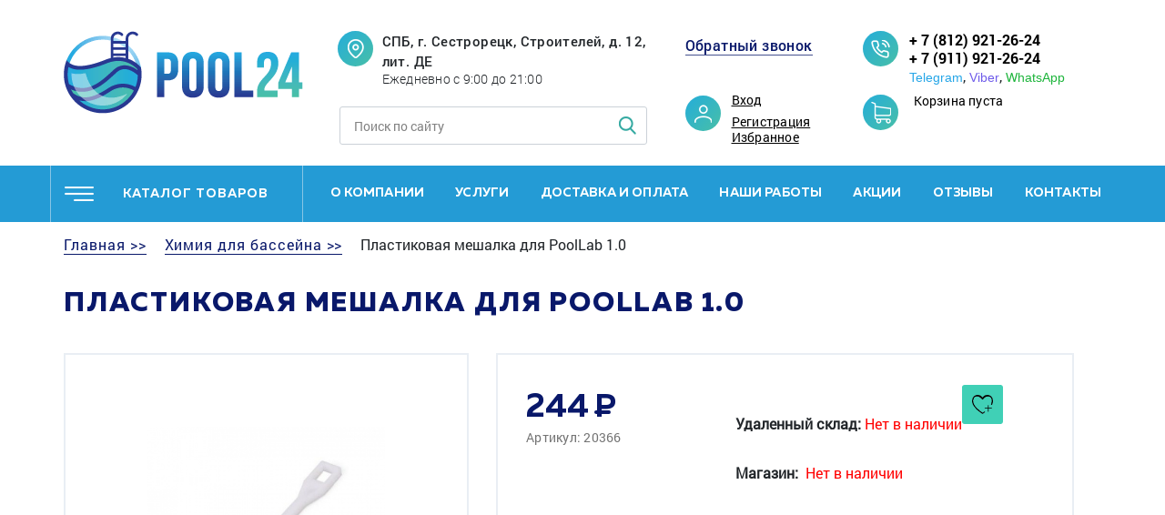

--- FILE ---
content_type: text/html; charset=UTF-8
request_url: https://pool24.ru/product/plastikovaja-meshalka-dlja-water-id-poollab-1-0/
body_size: 14415
content:
<!DOCTYPE html>
<html lang="ru" itemscope itemtype="http://schema.org/WebPage">
<head>
	<meta name="robots" content="index, follow" />
<link href="/bitrix/js/ui/fonts/opensans/ui.font.opensans.min.css?16575235082320" type="text/css"  rel="stylesheet" />
<link href="/bitrix/js/main/popup/dist/main.popup.bundle.min.css?165752340323804" type="text/css"  rel="stylesheet" />
<link href="/bitrix/cache/css/s1/main/page_f78dd6e8d108d5958f886cc3c4fc1271/page_f78dd6e8d108d5958f886cc3c4fc1271_v1.css?165752394523143" type="text/css"  rel="stylesheet" />
<link href="/bitrix/cache/css/s1/main/template_3044b6d233655e788a0643f82550dc0c/template_3044b6d233655e788a0643f82550dc0c_v1.css?165752360213077" type="text/css"  data-template-style="true" rel="stylesheet" />
<script type="text/javascript">if(!window.BX)window.BX={};if(!window.BX.message)window.BX.message=function(mess){if(typeof mess==='object'){for(let i in mess) {BX.message[i]=mess[i];} return true;}};</script>
<script type="text/javascript">(window.BX||top.BX).message({'JS_CORE_LOADING':'Загрузка...','JS_CORE_NO_DATA':'- Нет данных -','JS_CORE_WINDOW_CLOSE':'Закрыть','JS_CORE_WINDOW_EXPAND':'Развернуть','JS_CORE_WINDOW_NARROW':'Свернуть в окно','JS_CORE_WINDOW_SAVE':'Сохранить','JS_CORE_WINDOW_CANCEL':'Отменить','JS_CORE_WINDOW_CONTINUE':'Продолжить','JS_CORE_H':'ч','JS_CORE_M':'м','JS_CORE_S':'с','JSADM_AI_HIDE_EXTRA':'Скрыть лишние','JSADM_AI_ALL_NOTIF':'Показать все','JSADM_AUTH_REQ':'Требуется авторизация!','JS_CORE_WINDOW_AUTH':'Войти','JS_CORE_IMAGE_FULL':'Полный размер'});</script>

<script type="text/javascript" src="/bitrix/js/main/core/core.js?1668152333477999"></script>

<script>BX.setJSList(['/bitrix/js/main/core/core_ajax.js','/bitrix/js/main/core/core_promise.js','/bitrix/js/main/polyfill/promise/js/promise.js','/bitrix/js/main/loadext/loadext.js','/bitrix/js/main/loadext/extension.js','/bitrix/js/main/polyfill/promise/js/promise.js','/bitrix/js/main/polyfill/find/js/find.js','/bitrix/js/main/polyfill/includes/js/includes.js','/bitrix/js/main/polyfill/matches/js/matches.js','/bitrix/js/ui/polyfill/closest/js/closest.js','/bitrix/js/main/polyfill/fill/main.polyfill.fill.js','/bitrix/js/main/polyfill/find/js/find.js','/bitrix/js/main/polyfill/matches/js/matches.js','/bitrix/js/main/polyfill/core/dist/polyfill.bundle.js','/bitrix/js/main/core/core.js','/bitrix/js/main/polyfill/intersectionobserver/js/intersectionobserver.js','/bitrix/js/main/lazyload/dist/lazyload.bundle.js','/bitrix/js/main/polyfill/core/dist/polyfill.bundle.js','/bitrix/js/main/parambag/dist/parambag.bundle.js']);
BX.setCSSList(['/bitrix/js/main/lazyload/dist/lazyload.bundle.css','/bitrix/js/main/parambag/dist/parambag.bundle.css']);</script>
<script type="text/javascript">(window.BX||top.BX).message({'pull_server_enabled':'Y','pull_config_timestamp':'1693129929','pull_guest_mode':'N','pull_guest_user_id':'0'});(window.BX||top.BX).message({'PULL_OLD_REVISION':'Для продолжения корректной работы с сайтом необходимо перезагрузить страницу.'});</script>
<script type="text/javascript">(window.BX||top.BX).message({'LANGUAGE_ID':'ru','FORMAT_DATE':'DD.MM.YYYY','FORMAT_DATETIME':'DD.MM.YYYY HH:MI:SS','COOKIE_PREFIX':'BITRIX_SM','SERVER_TZ_OFFSET':'10800','UTF_MODE':'Y','SITE_ID':'s1','SITE_DIR':'/','USER_ID':'','SERVER_TIME':'1768783989','USER_TZ_OFFSET':'0','USER_TZ_AUTO':'Y','bitrix_sessid':'550ff8e5309c7bc324781e1e88bde317'});</script>


<script type="text/javascript" src="/bitrix/js/pull/protobuf/protobuf.min.js?165752205876433"></script>
<script type="text/javascript" src="/bitrix/js/pull/protobuf/model.min.js?165752205814190"></script>
<script type="text/javascript" src="/bitrix/js/rest/client/rest.client.min.js?16575227219240"></script>
<script type="text/javascript" src="/bitrix/js/pull/client/pull.client.min.js?165752320944545"></script>
<script type="text/javascript" src="/bitrix/js/main/popup/dist/main.popup.bundle.min.js?165752342663284"></script>
<script type="text/javascript">BX.setJSList(['/local/templates/main/components/bitrix/catalog.element/.default/script.js','/local/templates/.default/components/bitrix/sale.basket.basket.line/top/script.js','/local/templates/.default/components/bitrix/menu/mobile_header_menu/script.js','/local/templates/.default/components/bitrix/menu/header_menu/script.js']);</script>
<script type="text/javascript">BX.setCSSList(['/local/templates/main/components/bitrix/catalog/template1/style.css','/local/templates/main/components/bitrix/catalog.element/.default/style.css','/local/templates/.default/components/bitrix/sale.basket.basket.line/top/style.css','/local/templates/.default/components/bitrix/menu/mobile_header_menu/style.css','/local/templates/.default/components/bitrix/menu/header_menu/style.css','/local/templates/.default/components/bitrix/breadcrumb/breadcrumb/style.css','/local/templates/main/template_styles.css']);</script>
<script type="text/javascript">
					(function () {
						"use strict";

						var counter = function ()
						{
							var cookie = (function (name) {
								var parts = ("; " + document.cookie).split("; " + name + "=");
								if (parts.length == 2) {
									try {return JSON.parse(decodeURIComponent(parts.pop().split(";").shift()));}
									catch (e) {}
								}
							})("BITRIX_CONVERSION_CONTEXT_s1");

							if (cookie && cookie.EXPIRE >= BX.message("SERVER_TIME"))
								return;

							var request = new XMLHttpRequest();
							request.open("POST", "/bitrix/tools/conversion/ajax_counter.php", true);
							request.setRequestHeader("Content-type", "application/x-www-form-urlencoded");
							request.send(
								"SITE_ID="+encodeURIComponent("s1")+
								"&sessid="+encodeURIComponent(BX.bitrix_sessid())+
								"&HTTP_REFERER="+encodeURIComponent(document.referrer)
							);
						};

						if (window.frameRequestStart === true)
							BX.addCustomEvent("onFrameDataReceived", counter);
						else
							BX.ready(counter);
					})();
				</script>



<script type="text/javascript"  src="/bitrix/cache/js/s1/main/template_7938c51f85fbd7e4f0a4499fcc4dc112/template_7938c51f85fbd7e4f0a4499fcc4dc112_v1.js?16575236026287"></script>
<script type="text/javascript"  src="/bitrix/cache/js/s1/main/page_1ff3cf615192fdc70f13f891aa69513d/page_1ff3cf615192fdc70f13f891aa69513d_v1.js?165752394559056"></script>
<script type="text/javascript">var _ba = _ba || []; _ba.push(["aid", "4ee2b6e6cc84ace4a01c7540c96b93dc"]); _ba.push(["host", "pool24.ru"]); _ba.push(["ad[ct][item]", "[base64]"]);_ba.push(["ad[ct][user_id]", function(){return BX.message("USER_ID") ? BX.message("USER_ID") : 0;}]);_ba.push(["ad[ct][recommendation]", function() {var rcmId = "";var cookieValue = BX.getCookie("BITRIX_SM_RCM_PRODUCT_LOG");var productId = 2805;var cItems = [];var cItem;if (cookieValue){cItems = cookieValue.split(".");}var i = cItems.length;while (i--){cItem = cItems[i].split("-");if (cItem[0] == productId){rcmId = cItem[1];break;}}return rcmId;}]);_ba.push(["ad[ct][v]", "2"]);(function() {var ba = document.createElement("script"); ba.type = "text/javascript"; ba.async = true;ba.src = (document.location.protocol == "https:" ? "https://" : "http://") + "bitrix.info/ba.js";var s = document.getElementsByTagName("script")[0];s.parentNode.insertBefore(ba, s);})();</script>


<meta name="description" content="Пластиковая мешалка для PoolLab 1.0 купить по доступной цене. Доставка по Санкт-Петербургу, области и России. +7(812)921-26-24, +7(911)921-26-24 (ежедневно с 9:00 до 21:00)" />
	<title>Пластиковая мешалка для PoolLab 1.0 купить в СПб</title>
  <meta name="robots" content="noindex, follow" />	<meta http-equiv="X-UA-Compatible" content="IE=edge">
	<meta name="viewport" content="width=device-width, initial-scale=1, maximum-scale=1">
	<link rel="shortcut icon" href="/local/templates/main/img/favicon/favicon.ico" type="image/x-icon">
	<meta name="theme-color" content="#000">
	<meta name="msapplication-navbutton-color" content="#000">
	<meta name="apple-mobile-web-app-status-bar-style" content="#000">
	<style>
	  body { opacity: 0; overflow-x: hidden; } html { background-color: #fff; }
	  
	</style>
  <script src="https://cdn.jsdelivr.net/npm/jquery@3.5.1/dist/jquery.min.js"></script>
  <link rel="stylesheet" href="https://cdn.jsdelivr.net/gh/fancyapps/fancybox@3.5.7/dist/jquery.fancybox.min.css" />
  <script src="https://cdn.jsdelivr.net/gh/fancyapps/fancybox@3.5.7/dist/jquery.fancybox.min.js"></script>
  <script src="//code-ya.jivosite.com/widget/3KBwq09Emq" async></script>
  <script src="https://js.hcaptcha.com/1/api.js" async defer></script>
</head>
<body >

	    <header class="header">
		
      <div class="header-mobile">
        <div class="header-user">
                      <a class="popup-link" href="#" data-popup="popup-login">Вход</a><a class="popup-link" href="#" data-popup="popup-reg">Регистрация</a>
          
        </div>

        <div class="header-cart">
          	<div class="header-cart-val">Корзина пуста</div>
        </div>
        <div class="catalog-menu">
            <ul class="left-acc-menu"><li class=""><a href="/category/khimiya-dlya-basseyna/">Химия для бассейна</a> <span></span><ul><li class=""><a href="/category/khlor-dlya-basseyna/">Хлор и активный кислород</a> <span></span><ul><li class=""><a href="/category/tverdyi-hlor/">Твёрдый хлор</a></li><li class=""><a href="/category/zhidkiy-khlor-gipokhlorid-natriya/">Жидкий хлор</a></li><li class=""><a href="/category/aktivnyy-kislorod/">Активный кислород</a></li></ul></li><li class=""><a href="/category/protiv-mutnosti-i-vodorosley/">Против мутности и водорослей</a> <span></span><ul><li class=""><a href="/category/protiv-vodorosley/">Против водорослей</a></li><li class=""><a href="/category/flokulyanty-i-koagulyanty-zhidkie/">Флокулянты и коагулянты жидкие</a></li><li class=""><a href="/category/flokulyanty-i-koagulyanty-tvyerdye/">Флокулянты и коагулянты твёрдые</a></li></ul></li><li class=""><a href="/category/regulirovka-ph/">Регулировка PH</a> <span></span><ul><li class=""><a href="/category/sredstva-dlya-povysheniya-urovnya-ph/">Средства для повышения уровня Ph</a></li><li class=""><a href="/category/sredstva-dlya-snizheniya-urovnya-ph/">Средства для снижения уровня Ph</a></li></ul></li><li class=""><a href="/category/testery-i-analiz-vody/">Тестеры и анализ воды</a> <span></span><ul><li class=""><a href="/category/tabletki-dlya-testerov-ph-poloski/">Таблетки, химия для тестеров и фотометров, Ph полоски</a></li><li class=""><a href="/category/testery-fotometry/">Тестеры, фотометры</a></li></ul></li><li class=""><a href="/category/ochistka-poverkhnostey/">Очистка поверхностей</a> <span></span><ul><li class=""><a href="/category/sredstva-dlya-dezinfektsii-i-udaleniya-nalyetov/">Средства для дезинфекции и удаления налётов</a></li></ul></li></ul></li><li class=""><a href="/category/nasosy-1/">Насосы</a> <span></span><ul><li class=""><a href="/category/nasosy-s-prefiltrom/">Насосы с префильтром</a></li><li class=""><a href="/category/nasosy-bez-prefiltra/">Насосы без префильтра</a></li><li class=""><a href="/category/drenazhnye-pogruzhnye-nasosy/">Дренажные, погружные насосы</a></li><li class=""><a href="/category/dlya-nasosov/">Для насосов</a></li></ul></li><li class=""><a href="/category/filtry-1/">Фильтры</a> <span></span><ul><li class=""><a href="/category/pesochnye-filtry/">Песочные фильтры</a></li></ul></li><li class=""><a href="/category/truby-fitingi-krany/">Трубы, фитинги, краны</a> <span></span><ul><li class=""><a href="/category/zapornaya-armatura/">Запорная арматура</a></li><li class=""><a href="/category/truby-pvkh/">Трубы ПВХ</a></li><li class=""><a href="/category/fitingi-pvkh/">Фитинги ПВХ</a> <span></span><ul><li class=""><a href="/category/adapter-perekhodnoy-pvkh/">Адаптер переходной ПВХ</a></li><li class=""><a href="/category/burt-pod-flanets-pvkh-s-zubchatoy-poverkhnostyu/">Бурт под фланец ПВХ с зубчатой поверхностью</a></li><li class=""><a href="/category/zaglushka-pvkh/">Заглушка ПВХ</a></li><li class=""><a href="/category/kreplenie-dlya-trub-pvkh/">Крепление для труб ПВХ</a></li><li class=""><a href="/category/krestovina-pvkh/">Крестовина ПВХ</a></li><li class=""><a href="/category/mufta-pvkh/">Муфта ПВХ</a></li><li class=""><a href="/category/otvod-npvkh/">Отвод НПВХ</a></li><li class=""><a href="/category/otvod-pvkh/">Отвод ПВХ</a></li><li class=""><a href="/category/patrubok-pvkh/">Патрубок ПВХ</a></li><li class=""><a href="/category/prokladka-iz-epdm-dlya-burtov-i-flantsev-pvkh/">Прокладка из EPDM для буртов и фланцев ПВХ</a></li><li class=""><a href="/category/reduktsionnoe-koltso-pvkh/">Редукционное кольцо ПВХ</a></li><li class=""><a href="/category/tankt-adapter-pvkh/">Танкт-адаптер ПВХ</a></li><li class=""><a href="/category/troynik-pvkh/">Тройник ПВХ</a></li><li class=""><a href="/category/flantsevoe-soedinenie-pvkh/">Фланцевое соединение ПВХ</a></li><li class=""><a href="/category/shtutser-dlya-shlanga-pvkh/">Штуцер для шланга ПВХ</a></li></ul></li></ul></li><li class=""><a href="/category/oborudovanie-dlya-dezinfektsii/">Оборудование для дезинфекции</a> <span></span><ul><li class=""><a href="/category/aksessuary-i-raskhodniki/">Аксессуары и расходники</a></li><li class=""><a href="/category/beskhlornye-sistemy/">Бесхлорные системы</a></li><li class=""><a href="/category/generatory-ozona/">Генераторы озона</a></li><li class=""><a href="/category/doziruyushchie-nasosy/">Дозирующие насосы</a></li><li class=""><a href="/category/ruchnye-dozatory-khimii/">Ручные дозаторы химии</a></li><li class=""><a href="/category/stantsii-dozatsii/">Станции дозации</a></li><li class=""><a href="/category/stantsii-kontrolya-kachestva-vody/">Станции контроля качества воды</a></li><li class=""><a href="/category/ultrafioletovye-ustanovki/">Ультрафиолетовые установки</a></li><li class=""><a href="/category/khlorgeneratory/">Хлоргенераторы</a></li><li class=""><a href="/category/elektrody-i-kalibrovochnye-rastvory/">Электроды и калибровочные растворы</a></li></ul></li><li class=""><a href="/category/nagrev-vody/">Нагрев воды</a> <span></span><ul><li class=""><a href="/category/teplovye-nasosy/">Тепловые насосы</a></li><li class=""><a href="/category/teploobmenniki-1/">Теплообменники</a></li><li class=""><a href="/category/elektronagrevateli-1/">Электронагреватели</a> <span></span><ul><li class=""><a href="/category/protochnye-nagrevateli/">Проточные нагреватели</a></li></ul></li></ul></li><li class=""><a href="/category/kvartsevyy-pesok-i-filtruyushchie-materialy/">Кварцевый песок и фильтрующие материалы</a> <span></span><ul><li class=""><a href="/category/kartridzhy/">Картриджи</a></li><li class=""><a href="/category/kvartsevyy-pesok-1/">Кварцевый песок</a></li><li class=""><a href="/category/stekolnaya-zasypka/">Стекольная засыпка</a></li></ul></li><li class=""><a href="/category/uborka-chashi/">Уборка чаши</a> <span></span><ul><li class=""><a href="/category/zap-chasti-aksessuary/">Зап. части, аксессуары</a></li><li class=""><a href="/category/roboty-pylesosy/">Роботы пылесосы</a></li><li class=""><a href="/category/ruchnaya-uborka/">Ручная уборка</a></li></ul></li><li class=""><a href="/category/upravlenie-i-avtomatika/">Управление и автоматика</a></li><li class=""><a href="/category/materialy-dlya-stroitelstva-basseynov/">Материалы для строительства бассейнов</a> <span></span><ul><li class=""><a href="/category/kopingovyy-kamen-bortovye-plity/">Копинговый камень, бортовые плиты</a></li><li class=""><a href="/category/layner-plenka-pvkh/">Лайнер, пленка ПВХ</a></li><li class=""><a href="/category/metalloplastikovye-truby-press-fitingi-i-dr.-soedinitelnye-elementy/">Металлопластиковые трубы, пресс фитинги и др. соединительные элементы</a></li><li class=""><a href="/category/plitka-mozaika-bortovoy-poruchen/">Плитка, мозаика, бортовой поручень</a></li><li class=""><a href="/category/stroitelnye-smesi/">Строительные смеси</a></li></ul></li><li class=""><a href="/category/pavilony-1/">Павильоны</a></li><li class=""><a href="/category/pokrytie-basseyna/">Покрытие бассейна</a> <span></span><ul><li class=""><a href="/category/batutnye-ukrytiya/">Батутные укрытия</a></li><li class=""><a href="/category/pokrytie-dlya-karkasnogo-basseyna/">Покрытие для каркасного бассейна</a></li><li class=""><a href="/category/pokrytie-pod-basseyn/">Покрытие под бассейн</a></li><li class=""><a href="/category/rollety/">Роллеты</a></li><li class=""><a href="/category/teplosberegayushchaya-plenka/">Теплосберегающая пленка</a></li></ul></li><li class=""><a href="/category/karkasnye-i-gidromassagnye-basseyny-spa/">Каркасные и гидромассажные бассейны, спа</a> <span></span><ul><li class=""><a href="/category/gidromassazhnye-basseyny-spa/">Гидромассажные бассейны, спа</a></li><li class=""><a href="/category/karkasnye-basseyni/">Каркасные бассейны</a></li></ul></li><li class=""><a href="/category/kupeli-i-aksessuary/">Купели и аксессуары</a> <span></span><ul><li class=""><a href="/category/aksessuary-kup/">Аксессуары</a></li><li class=""><a href="/category/kupeli/">Купели</a></li></ul></li><li class=""><a href="/category/kompozitnye-basseyny-1/">Композитные бассейны</a></li><li class=""><a href="/category/osushiteli-vozdukha/">Осушители воздуха</a></li><li class=""><a href="/category/lestnitsy-poruchni-oborudovanie-dlya-invalidov/">Лестницы, поручни, оборудование для инвалидов</a></li><li class=""><a href="/category/vodopady-protivotoki-aeromassazh/">Водопады противотоки аэромассаж</a> <span></span><ul><li class=""><a href="/category/vodopady/">Водопады</a></li><li class=""><a href="/category/vozdukhoduvki/">Воздуходувки</a></li><li class=""><a href="/category/protivotoki/">Противотоки</a></li></ul></li><li class=""><a href="/category/osveshchenie-basseyna/">Освещение бассейна</a></li><li class=""><a href="/category/aksessuary/">Аксессуары</a> <span></span><ul><li class=""><a href="/category/dush-dlya-basseyna/">Душ для бассейна</a></li><li class=""><a href="/category/prochie-aksessuary/">Прочие аксессуары</a></li><li class=""><a href="/category/termometry-dlya-basseyna/">Термометры для бассейна</a></li></ul></li><li class=""><a href="/category/zakladnye-detali/">Закладные детали</a> <span></span><ul><li class=""><a href="/category/donnye-slivy/">Донные сливы</a></li><li class=""><a href="/category/drugie-zakladnye-i-aksessuary/">Другие закладные и аксессуары</a></li><li class=""><a href="/category/perelivnye-sistemy/">Переливные системы</a></li><li class=""><a href="/category/skimmery-dlya-basseynov/">Скиммеры для бассейнов</a></li><li class=""><a href="/category/forsunki/">Форсунки</a></li></ul></li><li class=""><a href="/category/obogrevatel-basseyna-gazovyy/">Обогреватель бассейна газовый</a></li><li class=""><a href="/category/oborudovanie-dlya-otdykha-i-sporta-na-vode/">Оборудование для отдыха, для спорта на воде</a> <span></span><ul><li class=""><a href="/category/dlya-detey/">Для детей</a></li><li class=""><a href="/category/mebel-dlya-sada/">Мебель для сада</a></li><li class=""><a href="/category/dlya-otdykha-i-sporta-na-vode/">Для отдыха и спорта на воде</a></li><li class=""><a href="/category/attraktsiony-v-basseyn/">Аттракционы в бассейн</a></li><li class=""><a href="/category/kayaki/">Каяки</a></li><li class=""><a href="/category/akvaparki/">Аквапарки</a></li></ul></li><li class=""><a href="/category/otoplenie-i-vodopodgotovka/">Отопление и водоподготовка</a> <span></span><ul><li class=""><a href="/category/vodopodgotovka/">Водоподготовка</a></li><li class=""><a href="/category/gazovye-kotly/">Газовые котлы</a></li><li class=""><a href="/category/dymokhody/">Дымоходы</a></li><li class=""><a href="/category/zapchasti-k-kotlam/">Запчасти к котлам</a></li><li class=""><a href="/category/otopitelnoe-oborudovanie/">Отопительное оборудование</a></li></ul></li><li class=""><a href="/category/produktsiya-iz-drevesno-polimernogo-kompozita-dpk/">Продукция из древесно-полимерного композита(ДПК)</a></li><li class=""><a href="/category/sauny-pechi-parogeneratory/">Сауны печи парогенераторы</a> <span></span><ul><li class=""><a href="/category/aksessuary-i-zapchasti/">Аксессуары и запчасти</a></li><li class=""><a href="/category/infrakrasnye-kabiny/">Инфракрасные кабины</a></li><li class=""><a href="/category/parogeneratory/">Парогенераторы</a></li><li class=""><a href="/category/elektrokamenki/">Электрокаменки</a></li></ul></li></ul>        </div>
        <div class="header-phone">
          <a href="tel:88129212624">+ 7 (812) 921-26-24</a><br>
<a href="tel:89119212624">+ 7 (911) 921-26-24</a>
<div class="header-socials">
	<p class="socials">
        <a class="telegram" href="tg://t.me/89119212624">Telegram</a>,
        <a class="viber" href="viber://chat?number=89119212624">Viber</a>,
        <a class="whatsapp" href="whatsapp://send?phone=89119212624">WhatsApp</a>
    </p>
</div></div>
        <div class="header-callback"><a class="popup-link" href="#" data-popup="popup-callback">Обратный звонок</a></div>
        <div class="header-address">
          <div class="header-address-title">
            <a href="/contacts/">
              СПБ, г. Сестрорецк, Строителей, д. 12, лит. ДЕ              </a>
          </div>
          <div class="header-address-text">
            Ежедневно с 9:00 до 21:00</div>
        </div>
		
        <div class="header-search">
          <form method="GET" action="/search/">
            <input type="text" required placeholder="Поиск по сайту" name="q">
            <button type="submit"><img src="/local/templates/main/img/search.png" alt=""></button>
          </form>
        </div>
        <div class="header-nav">
          <ul>
			<li><a href="/about/">О компании</a></li>
			<li><a href="/services/">Услуги</a></li>
			<li><a href="/delivery-and-payment/">Доставка и оплата</a></li>
			<li><a href="/portfolio/">Наши работы</a></li>
			<li><a href="/stocks/">Акции</a></li>
			<li><a href="/reviews/">Отзывы</a></li>
			<li><a href="/contacts/">Контакты</a></li>
	</ul>
        </div>
        
      </div>
	  
      <div class="container header-top">
        <div class="row">
          <div class="header-logo col-sm-6 col-xl-3"><a href="/"><img src="/local/templates/main/img/logo.png" alt=""></a></div>
          <button class="header-btn"><span></span></button>
          <div class="col-sm-6 col-xl-4">
            <div class="header-address">
              <div class="header-address-title">
                <a href="/contacts/">
                  СПБ, г. Сестрорецк, Строителей, д. 12, лит. ДЕ                </a>
              </div>
              <div class="header-address-text">
                  Ежедневно с 9:00 до 21:00              </div>
            </div>
            <div class="header-search">
              <form method="GET" action="/search/">
                <input type="text" required placeholder="Поиск по сайту" name="q">
                <button type="submit"><img src="/local/templates/main/img/search.png" alt=""></button>
              </form>
            </div>
          </div>
          <div class="col-sm-6 col-xl-2">
            <div class="header-callback"><a class="popup-link" href="#" data-popup="popup-callback">Обратный звонок</a></div>
            <div class="header-user">
                            <a class="popup-link" href="#" data-popup="popup-login">Вход</a><a class="popup-link" href="#" data-popup="popup-reg">Регистрация</a>
                        <a href="/favorites/">Избранное</a>
            </div>
          </div>
          <div class="col-sm-6 col-xl-3">
            <div class="header-phone">
              <a href="tel:88129212624">+ 7 (812) 921-26-24</a><br>
<a href="tel:89119212624">+ 7 (911) 921-26-24</a>
<div class="header-socials">
	<p class="socials">
        <a class="telegram" href="tg://t.me/89119212624">Telegram</a>,
        <a class="viber" href="viber://chat?number=89119212624">Viber</a>,
        <a class="whatsapp" href="whatsapp://send?phone=89119212624">WhatsApp</a>
    </p>
</div>            </div>
            <div class="header-cart">
              	<div class="header-cart-val">Корзина пуста</div>
            </div>
          </div>
        </div>
      </div>
      <div class="header-menu">
        <div class="container">
          <div class="row">
            <div class="header-catalog col-sm-12 col-lg-3">
              <a href="/category/" class="header-catalog-button">каталог товаров</a>
            </div>
              <nav class="col-sm-9 header-nav">
<ul>


	
	
		
							<li><a href="/about/" class="root-item">О компании</a></li>
			
		
	
	

	
	
					<li><a href="/services/" class="js-nav-dropdown">Услуги</a>
				<div class="sub-menu">
                    <div class="container">
                      <ul class="row">
		
	
	

	
	
		
							<li class="col-sm-2">
					<div class="sub-menu-icon">
						<a href="/services/stroitelstvo-basseynov/"><img src="/upload/iblock/662/66269a444378b2d580fdf224467c947c.png" alt=""></a>
					</div>
					<a class="sub-menu-title" href="/services/stroitelstvo-basseynov/">Строительство бассейнов</a>
                    <div class="sub-menu-text">Бассейны любого вида и уровня сложности</div>
				</li>
			
		
	
	

	
	
		
							<li class="col-sm-2">
					<div class="sub-menu-icon">
						<a href="/services/servis-basseynov/"><img src="/upload/resize_cache/iblock/1ad/72_72_1/1ad3f3155b83e81a9c9d853947b45dd6.png" alt=""></a>
					</div>
					<a class="sub-menu-title" href="/services/servis-basseynov/">Обслуживание бассейнов</a>
                    <div class="sub-menu-text">Полное техническое обслуживание оборудования бассейнов</div>
				</li>
			
		
	
	

	
	
		
							<li class="col-sm-2">
					<div class="sub-menu-icon">
						<a href="/services/remont-oborudovaniya-i-chashi/"><img src="/upload/resize_cache/iblock/0c6/72_72_1/0c694d11cd978a655db5be02863f9893.png" alt=""></a>
					</div>
					<a class="sub-menu-title" href="/services/remont-oborudovaniya-i-chashi/">Ремонт оборудования</a>
                    <div class="sub-menu-text">Устранение неисправностей и замена оборудования</div>
				</li>
			
		
	
	

	
	
		
							<li class="col-sm-2">
					<div class="sub-menu-icon">
						<a href="/services/konservatsiya-i-zapusk/"><img src="/upload/resize_cache/iblock/4c0/72_72_1/4c0b846f865c37b47e3d3251cea9ede7.png" alt=""></a>
					</div>
					<a class="sub-menu-title" href="/services/konservatsiya-i-zapusk/">Консервация и расконсервация бассейнов</a>
                    <div class="sub-menu-text">Подготовка бассейнов и оборудования к зимнему/летнему периоду</div>
				</li>
			
		
	
	

	
	
		
							<li class="col-sm-2">
					<div class="sub-menu-icon">
						<a href="/services/pusko-naladka/"><img src="/upload/resize_cache/iblock/9c8/72_72_1/9c885e062f092c237142089b976425cf.png" alt=""></a>
					</div>
					<a class="sub-menu-title" href="/services/pusko-naladka/">Настройка и запуск в эксплуатацию</a>
                    <div class="sub-menu-text">Настройка оборудования и подготовка бассейнов к эксплуатации</div>
				</li>
			
		
	
	

	
	
		
							<li class="col-sm-2">
					<div class="sub-menu-icon">
						<a href="/services/proektirovanie-basseyna/"><img src="/upload/resize_cache/iblock/b9a/72_72_1/b9a809fd48b1678bc42201496c94c953.png" alt=""></a>
					</div>
					<a class="sub-menu-title" href="/services/proektirovanie-basseyna/">Проектирование бассейна</a>
                    <div class="sub-menu-text">Разработка проектов для частных и общественных бассейнов</div>
				</li>
			
		
	
	

	
	
		
							<li class="col-sm-2">
					<div class="sub-menu-icon">
						<a href="/services/stroitelstvo-derevyannyh-basseynov/"><img src="/upload/resize_cache/iblock/671/72_72_1/67121693aef321d9f5d0356215043de8.png" alt=""></a>
					</div>
					<a class="sub-menu-title" href="/services/stroitelstvo-derevyannyh-basseynov/">Строительство деревянных бассейнов</a>
                    <div class="sub-menu-text">Проектирование, строительство и монтаж деревянных бассейнов под ключ</div>
				</li>
			
		
	
	

	
	
		
							<li class="col-sm-2">
					<div class="sub-menu-icon">
						<a href="/services/montazh-pokryval-i-pavilonov/"><img src="/upload/resize_cache/iblock/adc/72_72_1/adc9d5360c843f184fea986e5da5c53d.png" alt=""></a>
					</div>
					<a class="sub-menu-title" href="/services/montazh-pokryval-i-pavilonov/">Монтаж покрывал и павильонов</a>
                    <div class="sub-menu-text">Установка павильонов и автоматических покрывал</div>
				</li>
			
		
	
	

	
	
		
							<li class="col-sm-2">
					<div class="sub-menu-icon">
						<a href="/services/montazh-oborudovaniya/"><img src="/upload/resize_cache/iblock/a03/72_72_1/a03b05752d5d351b98ea9acfae0ba119.png" alt=""></a>
					</div>
					<a class="sub-menu-title" href="/services/montazh-oborudovaniya/">Монтаж оборудования</a>
                    <div class="sub-menu-text">Монтаж специального оборудования для бассейнов любого типа</div>
				</li>
			
		
	
	

	
	
		
							<li class="col-sm-2">
					<div class="sub-menu-icon">
						<a href="/services/stroitelstvo-polipropilenovyh-basseynov/"><img src="/upload/resize_cache/iblock/974/72_72_1/974c15ede8b817dd71a13468a4e9320a.png" alt=""></a>
					</div>
					<a class="sub-menu-title" href="/services/stroitelstvo-polipropilenovyh-basseynov/">Строительство полипропиленовых бассейнов</a>
                    <div class="sub-menu-text">Изготовление полипропиленовых бассейнов любого размера, формы и глубины</div>
				</li>
			
		
	
	

	
	
		
							<li class="col-sm-2">
					<div class="sub-menu-icon">
						<a href="/services/stroitelstvo-spa/"><img src="/upload/resize_cache/iblock/300/72_72_1/3005d5058e6287ad0a3add25c4252250.png" alt=""></a>
					</div>
					<a class="sub-menu-title" href="/services/stroitelstvo-spa/">Строительство СПА</a>
                    <div class="sub-menu-text">СПА, джакузи, гидро и аэромассажные бассейны: от разработки до пусконаладки</div>
				</li>
			
		
	
	

	
	
		
							<li class="col-sm-2">
					<div class="sub-menu-icon">
						<a href="/services/stroitelstvo-kompozitnyh-basseynov/"><img src="/upload/resize_cache/iblock/b90/72_72_1/b907210c3cbfbcf1f3dcf08b4af973f6.png" alt=""></a>
					</div>
					<a class="sub-menu-title" href="/services/stroitelstvo-kompozitnyh-basseynov/">Строительство композитных бассейнов</a>
                    <div class="sub-menu-text">Строительство бассейнов из композитных материалов для частного дома, дачи и т.д.</div>
				</li>
			
		
	
	

	
	
		
							<li class="col-sm-2">
					<div class="sub-menu-icon">
						<a href="/services/stroitelstvo-karkasnyh-basseynov/"><img src="/upload/resize_cache/iblock/d45/72_72_1/d45c0d8df7a052a33fe4263cea2d6537.png" alt=""></a>
					</div>
					<a class="sub-menu-title" href="/services/stroitelstvo-karkasnyh-basseynov/">Строительство каркасных бассейнов</a>
                    <div class="sub-menu-text">Отличаются быстрой установкой, простотой ухода</div>
				</li>
			
		
	
	

	
	
		
							<li class="col-sm-2">
					<div class="sub-menu-icon">
						<a href="/services/stroitelstvo-betonnyh-basseynov/"><img src="/upload/resize_cache/iblock/af8/72_72_1/af8a4b8d6dc46d4d3844c70a7227c9e3.png" alt=""></a>
					</div>
					<a class="sub-menu-title" href="/services/stroitelstvo-betonnyh-basseynov/">Строительство бетонных бассейнов</a>
                    <div class="sub-menu-text">Изготовление бетонных бассейнов любого вида и назначения</div>
				</li>
			
		
	
	

	
	
		
							<li class="col-sm-2">
					<div class="sub-menu-icon">
						<a href="/services/remont-filtra-basseyna/"><img src="/upload/resize_cache/iblock/546/72_72_1/546c27b44664dab3e9c0c9a59a22707a.png" alt=""></a>
					</div>
					<a class="sub-menu-title" href="/services/remont-filtra-basseyna/">Ремонт фильтра бассейна</a>
                    <div class="sub-menu-text">Анонс</div>
				</li>
			
		
	
	

	
	
		
							<li class="col-sm-2">
					<div class="sub-menu-icon">
						<a href="/services/chistka-bassejna/"><img src="/upload/resize_cache/iblock/039/72_72_1/0394b50c503f5d7f40c0af1109cd8b2f.png" alt=""></a>
					</div>
					<a class="sub-menu-title" href="/services/chistka-bassejna/">Чистка бассейна</a>
                    <div class="sub-menu-text"></div>
				</li>
			
		
	
	

	
	
		
							<li class="col-sm-2">
					<div class="sub-menu-icon">
						<a href="/services/montazh-bassejnov-pod-klyuch-v-spb/"><img src="/upload/resize_cache/iblock/33a/72_72_1/33a2bcc292534d9cd1cc9873f3fc3b94.png" alt=""></a>
					</div>
					<a class="sub-menu-title" href="/services/montazh-bassejnov-pod-klyuch-v-spb/">Монтаж бассейнов под ключ в СПб</a>
                    <div class="sub-menu-text"></div>
				</li>
			
		
	
	

	
	
		
							<li class="col-sm-2">
					<div class="sub-menu-icon">
						<a href="/services/montazh-teploobmennika-dlya-bassejna/"><img src="/upload/resize_cache/iblock/551/72_72_1/55167332ff1243c108a2d76033553bdf.png" alt=""></a>
					</div>
					<a class="sub-menu-title" href="/services/montazh-teploobmennika-dlya-bassejna/">Монтаж теплообменника для бассейна</a>
                    <div class="sub-menu-text"></div>
				</li>
			
		
	
	

	
	
		
							<li class="col-sm-2">
					<div class="sub-menu-icon">
						<a href="/services/remont-bassejnov/"><img src="/upload/resize_cache/iblock/acb/72_72_1/acb57ab859df2466518c708b211484ec.png" alt=""></a>
					</div>
					<a class="sub-menu-title" href="/services/remont-bassejnov/">Ремонт бассейнов</a>
                    <div class="sub-menu-text"></div>
				</li>
			
		
	
	

	
	
		
							<li class="col-sm-2">
					<div class="sub-menu-icon">
						<a href="/services/remont-spa-bassejnov/"><img src="/upload/resize_cache/iblock/ce4/72_72_1/ce403d3216ba388a93bf5cfcd7064ef2.png" alt=""></a>
					</div>
					<a class="sub-menu-title" href="/services/remont-spa-bassejnov/">Ремонт СПА бассейнов</a>
                    <div class="sub-menu-text"></div>
				</li>
			
		
	
	

	
	
		
							<li class="col-sm-2">
					<div class="sub-menu-icon">
						<a href="/services/remont-betonnyh-bassejnov/"><img src="/upload/resize_cache/iblock/538/72_72_1/538b3dcdf1f8d6d9439566ccf02aea46.png" alt=""></a>
					</div>
					<a class="sub-menu-title" href="/services/remont-betonnyh-bassejnov/">Ремонт бетонных бассейнов</a>
                    <div class="sub-menu-text"></div>
				</li>
			
		
	
	

	
	
		
							<li class="col-sm-2">
					<div class="sub-menu-icon">
						<a href="/services/remont-nasosov-dlya-bassejna/"><img src="/upload/resize_cache/iblock/6e5/72_72_1/6e5904ac8b228f2fbd10d5ab432b18fd.png" alt=""></a>
					</div>
					<a class="sub-menu-title" href="/services/remont-nasosov-dlya-bassejna/">Ремонт насосов для бассейна</a>
                    <div class="sub-menu-text"></div>
				</li>
			
		
	
	

	
	
		
							<li class="col-sm-2">
					<div class="sub-menu-icon">
						<a href="/services/remont-protivotoka-dlya-bassejna/"><img src="/upload/resize_cache/iblock/65f/72_72_1/65fc6910c953559289424f604b193583.png" alt=""></a>
					</div>
					<a class="sub-menu-title" href="/services/remont-protivotoka-dlya-bassejna/">Ремонт противотока для бассейна</a>
                    <div class="sub-menu-text"></div>
				</li>
			
		
	
	

			</ul></div></div></li>	
	
		
							<li><a href="/delivery-and-payment/" class="root-item">Доставка и оплата</a></li>
			
		
	
	

	
	
		
							<li><a href="/portfolio/" class="root-item">Наши работы</a></li>
			
		
	
	

	
	
		
							<li><a href="/stocks/" class="root-item">Акции</a></li>
			
		
	
	

	
	
		
							<li><a href="/reviews/" class="root-item">Отзывы</a></li>
			
		
	
	

	
	
		
							<li><a href="/contacts/" class="root-item">Контакты</a></li>
			
		
	
	


</ul>
</nav>
          </div>
        </div>
      </div>
    </header>
          <link href="/bitrix/css/main/font-awesome.css?157159639728777" type="text/css" rel="stylesheet" />
<div class="breadcrumbs"><div class="container"><div class="row"><div class="col-sm-12">
			
				<a href="/" title="Главная">Главная >></a> 
			
			
				<a href="/category/khimiya-dlya-basseyna/" title="Химия для бассейна">Химия для бассейна >></a> 
			
			Пластиковая мешалка для PoolLab 1.0</div></div></div></div>
<script type="application/ld+json">
{
  "@context": "https://schema.org/", 
  "@type": "BreadcrumbList", 
  "itemListElement": [{
		    "@type": "ListItem", 
		    "position": 0, 
		    "name": "Главная",
		    "item": "https://pool24.ru/"  
		}, {
		    "@type": "ListItem", 
		    "position": 1, 
		    "name": "Химия для бассейна",
		    "item": "https://pool24.ru/category/khimiya-dlya-basseyna/"  
		}, {
		    "@type": "ListItem", 
		    "position": 2, 
		    "name": "Пластиковая мешалка для PoolLab 1.0",
		    "item": "https://pool24.ru/product/plastikovaja-meshalka-dlja-water-id-poollab-1-0/"  
		}]
}
</script>
      <section class="about">
      <div class="container">
        <div class="row">
                      <h1 class="title title-page col-sm-12">Пластиковая мешалка для PoolLab 1.0</h1>
              <div class="row">
	 
		<p class="product-text col-sm-12"></p>
<div class="col-sm-12 col-xl-5">
	<div class="product-carousel-wrapper">
		<div class="product-carousel owl-carousel owl-theme" data-slider-id="1">
										<div class="product-img"><a data-fancybox="gallery" href="/upload/resize_cache/iblock/08e/450_450_23f5239761061c091858e0e084a5c5db9/z0efl8luxm27f29ilmupslvmb0xgu4ho.jpg"><img src="/upload/resize_cache/iblock/08e/450_450_23f5239761061c091858e0e084a5c5db9/z0efl8luxm27f29ilmupslvmb0xgu4ho.jpg" alt="Пластиковая мешалка для PoolLab 1.0 - фото 1" title="Пластиковая мешалка для PoolLab 1.0 - фото 1"></a></div>
			
								</div>
		<div class="product-thumbs owl-thumbs" data-slider-id="1">
									<button class="product-thumb owl-thumb-item" type="button"><img src="/upload/resize_cache/iblock/08e/75_75_23f5239761061c091858e0e084a5c5db9/z0efl8luxm27f29ilmupslvmb0xgu4ho.jpg" alt="Пластиковая мешалка для PoolLab 1.0 - фото 1" title="Пластиковая мешалка для PoolLab 1.0 - фото 1"></button>
								</div>
	</div>
</div>
<div class="col-sm-12 col-xl-7">
	<div class="product-info">
		<div class="product-price">
			<div class="product-price-info">
									<div class="product-price-new">244<span class="rub"></span></div>
								<div class="product-vendor">Артикул: 20366</div>
			</div>
			<div class="product-price-buy">
								<div class="product-price">
											<strong>Удаленный склад:</strong>&nbsp; <span class="product-price-nostock">Нет в наличии</span>
									</div>
				<div>
												<strong>Магазин:</strong>&nbsp; <span class="product-price-nostock">Нет в наличии</span>
									</div>
							</div>
			<span class="btn favadd" data-rel="2805"></span>
		</div>
		<!--<div class="product-table-wrapper">
			<table class="product-table">
				<tbody>
					<tr>
						<td>Доставка</td>
						<td>бесплатно</td>
						<td>1-3 дня</td>
					</tr>
					<tr>
						<td>Установка</td>
						<td>от 12 000 р.</td>
						<td></td>
					</tr>
					<tr>
						<td>Выезд инженера</td>
						<td>от 1 000 р.</td>
						<td>2-3 дня</td>
					</tr>
				</tbody>
			</table>
		</div>-->
			</div>
</div>
<div class="col-sm-12">
	<div class="product-desc">
		<div class="product-tabs">
			<div class="product-tab js-tab">описание</div>
			<div class="product-tab js-tab">характеристики</div>
		</div>
		<div class="product-contents">
			<div class="product-content tab-content product-content-text">
				Пластиковая мешалка для фотометров PoolLab 1.0.
Материал: ABS пластикДлина: 10,5 см			</div>
			<div class="product-content tab-content">
				<table class="product-desc-table">
					<tbody>
						<tr>
							<td>Производитель</td>
							<td>aquaviva</td>
							<td>Дно</td>
							<td>-</td>
						</tr>
						<tr>
							<td>Форма</td>
							<td>-</td>
							<td>Встроенная лестница</td>
							<td>
																	Нет
															</td>
						</tr>
						<tr>
							<td>Цвет</td>
							<td>-</td>
							<td>Фильтр</td>
							<td>
																	Нет
															</td>
						</tr>
						<tr>
							<td>Размеры</td>
								<td>-</td>
							<td>Морозоустойчивость</td>
							<td>
																	Нет
															</td>
						</tr>
						<tr>
							<td>Глубина</td>
							<td>-</td>
							<td>Конструкция</td>
							<td>-</td>
						</tr>
						<tr>
							<td>Объем</td>
							<td>-</td>
							<td></td>
							<td></td>
						</tr>
					</tbody>
				</table>
			</div>
		</div>
	</div>
</div>

<script type="application/ld+json">
{
  "@context": "https://schema.org/", 
  "@type": "Product", 
  "name": "Пластиковая мешалка для PoolLab 1.0",
  "image": "https://pool24.ru/upload/resize_cache/iblock/08e/75_75_23f5239761061c091858e0e084a5c5db9/z0efl8luxm27f29ilmupslvmb0xgu4ho.jpg",
  "description": "Пластиковая мешалка для фотометров PoolLab 1.0.Материал: ABS пластикДлина: 10,5 см",
  "brand": "aquaviva",
  "sku": "20366",
  "offers": {
    "@type": "Offer",
    "url": "https://pool24.ru//product/plastikovaja-meshalka-dlja-water-id-poollab-1-0/",
    "priceCurrency": "RUB",
    "price": "244",
    "availability": "https://schema.org/OutOfStock"
  }
}
</script>	</div>
 <br>    
      </div>
    </div>
  </section>
	<footer class="footer">
  <div class="container footer-top">
    <div class="row">
      <div class="col-sm-12 d-flex footer-menu col-lg-9">
        <div class="footer-col">
          <h3 class="footer-col-title">POOL24</h3>
          <ul class="footer-col-list">
            <li><a href="/about/">О компании</a></li>
            <li><a href="/portfolio/">Наши работы</a></li>
            <li><a href="/articles/">Статьи</a></li>
            <li><a href="/contacts/">Контакты</a></li>
            <li><a href="/sitemap/">Карта сайта</a></li>
          </ul>        </div>
        <div class="footer-col">
          <h3 class="footer-col-title">Клиентам</h3>
          <ul class="footer-col-list">
            <li><a href="/category/">Каталог товаров</a></li>
            <li><a href="/delivery-and-payment/">Доставка и оплата</a></li>
            <li><a href="/reviews/">Отзывы</a></li>
            <li><a href="/stocks/">Акции</a></li>
            <li><a href="/faq/">FAQ</a></li>
          </ul>        </div>
        <div class="footer-col">
          <h3 class="footer-col-title">услуги</h3>
          <ul class="footer-col-list">
            <li><a href="/services/servis-basseynov/">Сервис бассейнов</a></li>
            <li><a href="/services/remont-oborudovaniya-i-chashi/">Ремонт оборудования и чаши</a></li>
            <li><a href="/services/pusko-naladka/">Пуско-наладка</a></li>
            <li><a href="/services/konservatsiya-i-zapusk/">Консервация и запуск</a></li>
          </ul>        </div>
        <div class="footer-col">
          <h3 class="footer-col-title">контакты</h3>
          <p class="footer-col-text"><span class="footer-address">197755, г. Санкт-Петербург, г. Сестрорецк, Строителей, д. 12, лит. ДЕ</span></p>
          <div class="footer-phone"><a href="tel:88129212624">+ 7 (812) 921-26-24</a><br>
<a href="tel:89119212624">+ 7 (911) 921-26-24</a></div>
          <p class="footer-col-text"><span class="footer-address">ежедневно с 9:00 до 21:00</span></p>
        </div>
      </div>
      <div class="col-sm-12 col-lg-3">
        <h3 class="footer-col-title">подписка</h3>
        <div class="footer-subscribe">
          <form>
            <input type="text" placeholder="Ваш email" required>
            <button type="submit"><img src="/local/templates/main/img/submit-btn.png" alt=""></button>
          </form>
          <!--<a class="btn footer-btn" href="#">прайс лист</a>-->
        </div>
      </div>
    </div>
  </div>
  <div class="footer-bottom container">
    <div class="row">
      <div class="footer-logo col-sm-12 col-lg-3"><a href="/"><img src="/local/templates/main/img/footer-logo.png" alt=""></a></div>
      <div class="col-sm-12 footer-text col-lg-7">Качественные услуги в области строительства, сервиса, ремонта<br>и модернизации бассейнов и спа. Продажа оборудования для бассейнов.</div>
      <div class="col-sm-12 footer-copyright col-lg-2">© 2011 - 2026 ПУЛ24</div>
    </div>
  </div>
</footer>
<div class="popup-wrapper" id="popup-reg">
  <div class="overlay"></div>
  <div class="popup">
    <button class="popup-close"><img src="/local/templates/main/img/close.png" alt=""></button>
    <div class="popup-img"><img src="/local/templates/main/img/popup-logo.png" alt=""></div>
    <div class="popup-title">регистрация</div>
    <div class="popup-text">Если у Вас уже есть учетная запись? <a class="popup-link" href="#" data-popup="popup-login">Войти тут</a></div>
    <form class="popup-form-login" action="/local/ajax/reg.php" method="POST">
      <label id="-error" class="error" style="display: none;">Пожалуйста, заполните поле</label>
      <div class="popup-input">
        <input type="text" name="name" placeholder="Ваше имя" required>
      </div>
      <div class="popup-input">
        <input type="email" name="email" placeholder="Электронная почта " required>
      </div>
      <div class="popup-input">
        <input type="password" name="password" placeholder="Пароль" required>
      </div>
      <button class="popup-btn btn" type="submit">зарегистрироваться</button>
      <div class="popup-text">
         Нажимая кнопку «Зарегистрироваться», Вы 
        принимаете условия <a href="#">Пользовательского соглашения.</a>
      </div>
	    <input type="hidden" name="form-name" value="form-reg"/>
<input type="hidden" id="g-recaptcha-response" name="g-recaptcha-response"/>
<script src="https://www.google.com/recaptcha/api.js?render=6LcUL9wUAAAAAO5NR33W5lHbe3KS_299yXtiyU5Y"></script>
<script>
    grecaptcha.ready(function () {
        grecaptcha.execute('6LcUL9wUAAAAAO5NR33W5lHbe3KS_299yXtiyU5Y', {action: 'homepage'}).then(function (token) {
            document.getElementById('g-recaptcha-response').value = token;
        });
    });
</script>    </form>
  </div>
</div>
<div class="popup-wrapper" id="popup-callback">
  <div class="overlay"></div>
  <div class="popup">
    <button class="popup-close"><img src="/local/templates/main/img/close.png" alt=""></button>
    <div class="popup-img"><img src="/local/templates/main/img/popup-logo.png" alt=""></div>
    <div class="popup-title">обратный звонок</div>
    <div class="popup-text">Наши менеджеры свяжутся с Вами<br>в удобное для Вас время в рабочие часы компании</div>
    <form class="popup-form" id="callback_form">
      <div class="popup-input">
        <input name="name" type="text" placeholder="Ваше имя" required>
      </div>
      <div class="popup-input">
        <input name="phone" type="tel" placeholder="Телефон" required>
      </div>
      <div class="popup-input">
        <input name="time" type="text" placeholder="Укажите удобное время для звонка" required>
      </div>
      <div class="h-captcha" data-sitekey="b88fd150-1157-4353-8c72-596806ce3d28"></div>
      <input type="hidden" name="formName" value="callback" />
      <button class="popup-btn btn" type="submit">заказать звонок</button>
    </form>
  </div>
</div>
<div class="popup-wrapper" id="popup-login">
  <div class="overlay"></div>
  <div class="popup">
    <button class="popup-close"><img src="/local/templates/main/img/close.png" alt=""></button>
    <div class="popup-img"><img src="/local/templates/main/img/popup-logo.png" alt=""></div>
    <div class="popup-title">вход</div>
    <div class="popup-text">У Вас еще нет учетной записи? <a class="popup-link" href="#" data-popup="popup-reg">Регистрация тут</a></div>
    <form class="popup-form-login" action="/local/ajax/auth.php" method="POST">
      <label id="-error2" class="error" style="display: none;"></label>
      <div class="popup-input">
        <input type="text" placeholder="Ваш e-mail" name="name" required>
      </div>
      <div class="popup-input">
        <input type="password" placeholder="Пароль" name="password" required>
      </div>
      <button class="popup-btn btn" type="submit">войти</button>
      <div class="popup-text"><a class="popup-link" href="#" data-popup="popup-recovery">Забыли пароль?</a></div>
    </form>
      </div>
</div>
<div class="popup-wrapper" id="popup-product">
  <div class="overlay"></div>
  <div class="popup">
    <button class="popup-close"><img src="/local/templates/main/img/close.png" alt=""></button>
    <div class="popup-img"><img src="/local/templates/main/img/popup-logo.png" alt=""></div>
    <div class="popup-title popup-product-title">товар добавлен в корзину</div>
    <form class="popup-form">
      <div class="popup-item item">
        <div class="item-img"><img src="/local/templates/main/img/pool-1.png" alt=""></div>
        <h3 class="item-title"><a href="#">Подводный пылесос-автомат Zodiac Vortex 4</a></h3>
        <div class="item-price">65 800<span class="rub"></span></div>
      </div>
      <button class="popup-btn btn" type="submit">перейти в корзину</button>
      <div class="popup-text"><a class="popup-close-link" href="#">Продолжить покупки</a></div>
    </form>
  </div>
</div>
<div class="popup-wrapper" id="popup-text">
  <div class="overlay"></div>
  <div class="popup">
    <button class="popup-close"><img src="/local/templates/main/img/close.png" alt=""></button>
    <div class="popup-img"><img src="/local/templates/main/img/popup-logo.png" alt=""></div>
    <div class="popup-title">напишите нам</div>
    <div class="popup-text">Наши менеджеры предоставят консультацию<br>по Вашим вопросам.</div>
    <form class="popup-form">
      <div class="popup-input">
        <input type="text" placeholder="Ваше имя" name="name" required>
      </div>
      <div class="popup-input">
        <input type="tel" placeholder="Телефон" name="phone" required>
      </div>
      <div class="popup-input">
        <textarea name="text" placeholder="Комментарий или вопрос"></textarea>
      </div>
      <input type="hidden" name="formName" value="letter" />
      <button class="popup-btn btn" type="submit">отправить</button>
    </form>
  </div>
</div>
<div class="popup-wrapper" id="popup-add-review">
  <div class="overlay"></div>
  <div class="popup">
    <button class="popup-close"><img src="/local/templates/main/img/close.png" alt=""></button>
    <div class="popup-img"><img src="/local/templates/main/img/popup-logo.png" alt=""></div>
    <div class="popup-title">оставьте отзыв</div>
    <div class="popup-text">После модерации ваш отзыв появится на сайте</div>
    <form class="popup-form">
      <div class="popup-input">
        <input type="text" placeholder="Ваше имя" name="name" required>
      </div>
      <div class="popup-input">
        <input type="tel" placeholder="Телефон" name="phone" required>
      </div>
      <div class="popup-input">
        <textarea name="text" placeholder="Отзыв"></textarea>
      </div>
      <input type="hidden" name="formName" value="review" />
      <button class="popup-btn btn" type="submit">отправить</button>
    </form>
  </div>
</div>
<div class="popup-wrapper" id="popup-recovery">
  <div class="overlay"></div>
  <div class="popup">
    <button class="popup-close"><img src="/local/templates/main/img/close.png" alt=""></button>
    <div class="popup-img"><img src="/local/templates/main/img/popup-logo.png" alt=""></div>
    <div class="popup-title">
       восстановление<br>пароля</div>
    <div class="popup-text">Введите email, который вы использовали при регистрации.</div>
    <form class="popup-form">
      <div class="popup-input">
        <input type="email" placeholder="Электронная почта " required>
      </div>
      <button class="popup-btn btn" type="submit">восстановить</button>
      <div class="popup-text"> 
        <div class="popup-links"><a class="popup-link" href="#" data-popup="popup-login">Вход</a><a class="popup-link" href="#" data-popup="popup-reg">Регистрация</a></div>
      </div>
    </form>
  </div>
</div>
<div class="popup-wrapper" id="popup-thanks">
  <div class="overlay"></div>
  <div class="popup">
    <button class="popup-close"><img src="/local/templates/main/img/close.png" alt=""></button>
    <div class="popup-img"><img src="/local/templates/main/img/popup-logo.png" alt=""></div>
    <div class="popup-title">
       спасибо!<br>Ваша заявка принята</div>
    <div class="popup-text">Ожидайте ответа менеджера.</div>
  </div>
</div>
<div id="popup-content"></div>
<link rel="stylesheet" href="/local/templates/main/css/main.min.css?v=4">
<link rel="stylesheet" href="/local/templates/main/css/custom.css?v=2059009066">
<script src="/local/templates/main/js/main.js?v=39278018"></script>
<script src="/local/templates/main/js/site.js?v=2142007023"></script>
<!-- Yandex.Metrika counter -->
<script type="text/javascript" >
   (function(m,e,t,r,i,k,a){m[i]=m[i]||function(){(m[i].a=m[i].a||[]).push(arguments)};
   m[i].l=1*new Date();k=e.createElement(t),a=e.getElementsByTagName(t)[0],k.async=1,k.src=r,a.parentNode.insertBefore(k,a)})
   (window, document, "script", "https://mc.yandex.ru/metrika/tag.js", "ym");

   ym(79606426, "init", {
        clickmap:true,
        trackLinks:true,
        accurateTrackBounce:true,
        webvisor:true
   });
</script>
<noscript><div><img src="https://mc.yandex.ru/watch/79606426" style="position:absolute; left:-9999px;" alt="" /></div></noscript>
<!-- /Yandex.Metrika counter -->
<img src="/to-top-btn.png" class="scroll-to-top" alt="">
<div class="popup_fav">Ваш товар добавлен в список <a href="/favorites/">избранного</a></div>
<script type="application/ld+json">
{
  "@context": "https://schema.org/",
  "@type": "WebSite",
  "name": "POOL24",
  "url": "https://pool24.ru/",
  "potentialAction": {
    "@type": "SearchAction",
    "target": "https://pool24.ru/search/?q={search_term_string}"
  }
}
</script>
<script type="application/ld+json">
{
  "@context": "https://schema.org",
  "@type": "Organization",
  "name": "ПУЛ24",
  "url": "https://pool24.ru/",
  "logo": "https://pool24.ru/local/templates/main/img/logo.png",
  "address": {
    "@type": "PostalAddress",
    "addressLocality": "Санкт-Петербург",
    "addressRegion": "Ленинградская область",
    "postalCode": "197755",
    "streetAddress": "ул. Строителей, д. 12, лит. ДЕ"
  },
  "email": "mailto:jane-doe@xyz.edu",
  "contactPoint": {
    "@type": "ContactPoint",
    "telephone": "+ 7 (812) 921-26-24",
    "contactType": "sales",
    "areaServed": "RU",
    "availableLanguage": "Russian"
  }
}
</script>
</body>
</html>

--- FILE ---
content_type: text/html; charset=utf-8
request_url: https://www.google.com/recaptcha/api2/anchor?ar=1&k=6LcUL9wUAAAAAO5NR33W5lHbe3KS_299yXtiyU5Y&co=aHR0cHM6Ly9wb29sMjQucnU6NDQz&hl=en&v=PoyoqOPhxBO7pBk68S4YbpHZ&size=invisible&anchor-ms=20000&execute-ms=30000&cb=ttgzczd35klq
body_size: 48721
content:
<!DOCTYPE HTML><html dir="ltr" lang="en"><head><meta http-equiv="Content-Type" content="text/html; charset=UTF-8">
<meta http-equiv="X-UA-Compatible" content="IE=edge">
<title>reCAPTCHA</title>
<style type="text/css">
/* cyrillic-ext */
@font-face {
  font-family: 'Roboto';
  font-style: normal;
  font-weight: 400;
  font-stretch: 100%;
  src: url(//fonts.gstatic.com/s/roboto/v48/KFO7CnqEu92Fr1ME7kSn66aGLdTylUAMa3GUBHMdazTgWw.woff2) format('woff2');
  unicode-range: U+0460-052F, U+1C80-1C8A, U+20B4, U+2DE0-2DFF, U+A640-A69F, U+FE2E-FE2F;
}
/* cyrillic */
@font-face {
  font-family: 'Roboto';
  font-style: normal;
  font-weight: 400;
  font-stretch: 100%;
  src: url(//fonts.gstatic.com/s/roboto/v48/KFO7CnqEu92Fr1ME7kSn66aGLdTylUAMa3iUBHMdazTgWw.woff2) format('woff2');
  unicode-range: U+0301, U+0400-045F, U+0490-0491, U+04B0-04B1, U+2116;
}
/* greek-ext */
@font-face {
  font-family: 'Roboto';
  font-style: normal;
  font-weight: 400;
  font-stretch: 100%;
  src: url(//fonts.gstatic.com/s/roboto/v48/KFO7CnqEu92Fr1ME7kSn66aGLdTylUAMa3CUBHMdazTgWw.woff2) format('woff2');
  unicode-range: U+1F00-1FFF;
}
/* greek */
@font-face {
  font-family: 'Roboto';
  font-style: normal;
  font-weight: 400;
  font-stretch: 100%;
  src: url(//fonts.gstatic.com/s/roboto/v48/KFO7CnqEu92Fr1ME7kSn66aGLdTylUAMa3-UBHMdazTgWw.woff2) format('woff2');
  unicode-range: U+0370-0377, U+037A-037F, U+0384-038A, U+038C, U+038E-03A1, U+03A3-03FF;
}
/* math */
@font-face {
  font-family: 'Roboto';
  font-style: normal;
  font-weight: 400;
  font-stretch: 100%;
  src: url(//fonts.gstatic.com/s/roboto/v48/KFO7CnqEu92Fr1ME7kSn66aGLdTylUAMawCUBHMdazTgWw.woff2) format('woff2');
  unicode-range: U+0302-0303, U+0305, U+0307-0308, U+0310, U+0312, U+0315, U+031A, U+0326-0327, U+032C, U+032F-0330, U+0332-0333, U+0338, U+033A, U+0346, U+034D, U+0391-03A1, U+03A3-03A9, U+03B1-03C9, U+03D1, U+03D5-03D6, U+03F0-03F1, U+03F4-03F5, U+2016-2017, U+2034-2038, U+203C, U+2040, U+2043, U+2047, U+2050, U+2057, U+205F, U+2070-2071, U+2074-208E, U+2090-209C, U+20D0-20DC, U+20E1, U+20E5-20EF, U+2100-2112, U+2114-2115, U+2117-2121, U+2123-214F, U+2190, U+2192, U+2194-21AE, U+21B0-21E5, U+21F1-21F2, U+21F4-2211, U+2213-2214, U+2216-22FF, U+2308-230B, U+2310, U+2319, U+231C-2321, U+2336-237A, U+237C, U+2395, U+239B-23B7, U+23D0, U+23DC-23E1, U+2474-2475, U+25AF, U+25B3, U+25B7, U+25BD, U+25C1, U+25CA, U+25CC, U+25FB, U+266D-266F, U+27C0-27FF, U+2900-2AFF, U+2B0E-2B11, U+2B30-2B4C, U+2BFE, U+3030, U+FF5B, U+FF5D, U+1D400-1D7FF, U+1EE00-1EEFF;
}
/* symbols */
@font-face {
  font-family: 'Roboto';
  font-style: normal;
  font-weight: 400;
  font-stretch: 100%;
  src: url(//fonts.gstatic.com/s/roboto/v48/KFO7CnqEu92Fr1ME7kSn66aGLdTylUAMaxKUBHMdazTgWw.woff2) format('woff2');
  unicode-range: U+0001-000C, U+000E-001F, U+007F-009F, U+20DD-20E0, U+20E2-20E4, U+2150-218F, U+2190, U+2192, U+2194-2199, U+21AF, U+21E6-21F0, U+21F3, U+2218-2219, U+2299, U+22C4-22C6, U+2300-243F, U+2440-244A, U+2460-24FF, U+25A0-27BF, U+2800-28FF, U+2921-2922, U+2981, U+29BF, U+29EB, U+2B00-2BFF, U+4DC0-4DFF, U+FFF9-FFFB, U+10140-1018E, U+10190-1019C, U+101A0, U+101D0-101FD, U+102E0-102FB, U+10E60-10E7E, U+1D2C0-1D2D3, U+1D2E0-1D37F, U+1F000-1F0FF, U+1F100-1F1AD, U+1F1E6-1F1FF, U+1F30D-1F30F, U+1F315, U+1F31C, U+1F31E, U+1F320-1F32C, U+1F336, U+1F378, U+1F37D, U+1F382, U+1F393-1F39F, U+1F3A7-1F3A8, U+1F3AC-1F3AF, U+1F3C2, U+1F3C4-1F3C6, U+1F3CA-1F3CE, U+1F3D4-1F3E0, U+1F3ED, U+1F3F1-1F3F3, U+1F3F5-1F3F7, U+1F408, U+1F415, U+1F41F, U+1F426, U+1F43F, U+1F441-1F442, U+1F444, U+1F446-1F449, U+1F44C-1F44E, U+1F453, U+1F46A, U+1F47D, U+1F4A3, U+1F4B0, U+1F4B3, U+1F4B9, U+1F4BB, U+1F4BF, U+1F4C8-1F4CB, U+1F4D6, U+1F4DA, U+1F4DF, U+1F4E3-1F4E6, U+1F4EA-1F4ED, U+1F4F7, U+1F4F9-1F4FB, U+1F4FD-1F4FE, U+1F503, U+1F507-1F50B, U+1F50D, U+1F512-1F513, U+1F53E-1F54A, U+1F54F-1F5FA, U+1F610, U+1F650-1F67F, U+1F687, U+1F68D, U+1F691, U+1F694, U+1F698, U+1F6AD, U+1F6B2, U+1F6B9-1F6BA, U+1F6BC, U+1F6C6-1F6CF, U+1F6D3-1F6D7, U+1F6E0-1F6EA, U+1F6F0-1F6F3, U+1F6F7-1F6FC, U+1F700-1F7FF, U+1F800-1F80B, U+1F810-1F847, U+1F850-1F859, U+1F860-1F887, U+1F890-1F8AD, U+1F8B0-1F8BB, U+1F8C0-1F8C1, U+1F900-1F90B, U+1F93B, U+1F946, U+1F984, U+1F996, U+1F9E9, U+1FA00-1FA6F, U+1FA70-1FA7C, U+1FA80-1FA89, U+1FA8F-1FAC6, U+1FACE-1FADC, U+1FADF-1FAE9, U+1FAF0-1FAF8, U+1FB00-1FBFF;
}
/* vietnamese */
@font-face {
  font-family: 'Roboto';
  font-style: normal;
  font-weight: 400;
  font-stretch: 100%;
  src: url(//fonts.gstatic.com/s/roboto/v48/KFO7CnqEu92Fr1ME7kSn66aGLdTylUAMa3OUBHMdazTgWw.woff2) format('woff2');
  unicode-range: U+0102-0103, U+0110-0111, U+0128-0129, U+0168-0169, U+01A0-01A1, U+01AF-01B0, U+0300-0301, U+0303-0304, U+0308-0309, U+0323, U+0329, U+1EA0-1EF9, U+20AB;
}
/* latin-ext */
@font-face {
  font-family: 'Roboto';
  font-style: normal;
  font-weight: 400;
  font-stretch: 100%;
  src: url(//fonts.gstatic.com/s/roboto/v48/KFO7CnqEu92Fr1ME7kSn66aGLdTylUAMa3KUBHMdazTgWw.woff2) format('woff2');
  unicode-range: U+0100-02BA, U+02BD-02C5, U+02C7-02CC, U+02CE-02D7, U+02DD-02FF, U+0304, U+0308, U+0329, U+1D00-1DBF, U+1E00-1E9F, U+1EF2-1EFF, U+2020, U+20A0-20AB, U+20AD-20C0, U+2113, U+2C60-2C7F, U+A720-A7FF;
}
/* latin */
@font-face {
  font-family: 'Roboto';
  font-style: normal;
  font-weight: 400;
  font-stretch: 100%;
  src: url(//fonts.gstatic.com/s/roboto/v48/KFO7CnqEu92Fr1ME7kSn66aGLdTylUAMa3yUBHMdazQ.woff2) format('woff2');
  unicode-range: U+0000-00FF, U+0131, U+0152-0153, U+02BB-02BC, U+02C6, U+02DA, U+02DC, U+0304, U+0308, U+0329, U+2000-206F, U+20AC, U+2122, U+2191, U+2193, U+2212, U+2215, U+FEFF, U+FFFD;
}
/* cyrillic-ext */
@font-face {
  font-family: 'Roboto';
  font-style: normal;
  font-weight: 500;
  font-stretch: 100%;
  src: url(//fonts.gstatic.com/s/roboto/v48/KFO7CnqEu92Fr1ME7kSn66aGLdTylUAMa3GUBHMdazTgWw.woff2) format('woff2');
  unicode-range: U+0460-052F, U+1C80-1C8A, U+20B4, U+2DE0-2DFF, U+A640-A69F, U+FE2E-FE2F;
}
/* cyrillic */
@font-face {
  font-family: 'Roboto';
  font-style: normal;
  font-weight: 500;
  font-stretch: 100%;
  src: url(//fonts.gstatic.com/s/roboto/v48/KFO7CnqEu92Fr1ME7kSn66aGLdTylUAMa3iUBHMdazTgWw.woff2) format('woff2');
  unicode-range: U+0301, U+0400-045F, U+0490-0491, U+04B0-04B1, U+2116;
}
/* greek-ext */
@font-face {
  font-family: 'Roboto';
  font-style: normal;
  font-weight: 500;
  font-stretch: 100%;
  src: url(//fonts.gstatic.com/s/roboto/v48/KFO7CnqEu92Fr1ME7kSn66aGLdTylUAMa3CUBHMdazTgWw.woff2) format('woff2');
  unicode-range: U+1F00-1FFF;
}
/* greek */
@font-face {
  font-family: 'Roboto';
  font-style: normal;
  font-weight: 500;
  font-stretch: 100%;
  src: url(//fonts.gstatic.com/s/roboto/v48/KFO7CnqEu92Fr1ME7kSn66aGLdTylUAMa3-UBHMdazTgWw.woff2) format('woff2');
  unicode-range: U+0370-0377, U+037A-037F, U+0384-038A, U+038C, U+038E-03A1, U+03A3-03FF;
}
/* math */
@font-face {
  font-family: 'Roboto';
  font-style: normal;
  font-weight: 500;
  font-stretch: 100%;
  src: url(//fonts.gstatic.com/s/roboto/v48/KFO7CnqEu92Fr1ME7kSn66aGLdTylUAMawCUBHMdazTgWw.woff2) format('woff2');
  unicode-range: U+0302-0303, U+0305, U+0307-0308, U+0310, U+0312, U+0315, U+031A, U+0326-0327, U+032C, U+032F-0330, U+0332-0333, U+0338, U+033A, U+0346, U+034D, U+0391-03A1, U+03A3-03A9, U+03B1-03C9, U+03D1, U+03D5-03D6, U+03F0-03F1, U+03F4-03F5, U+2016-2017, U+2034-2038, U+203C, U+2040, U+2043, U+2047, U+2050, U+2057, U+205F, U+2070-2071, U+2074-208E, U+2090-209C, U+20D0-20DC, U+20E1, U+20E5-20EF, U+2100-2112, U+2114-2115, U+2117-2121, U+2123-214F, U+2190, U+2192, U+2194-21AE, U+21B0-21E5, U+21F1-21F2, U+21F4-2211, U+2213-2214, U+2216-22FF, U+2308-230B, U+2310, U+2319, U+231C-2321, U+2336-237A, U+237C, U+2395, U+239B-23B7, U+23D0, U+23DC-23E1, U+2474-2475, U+25AF, U+25B3, U+25B7, U+25BD, U+25C1, U+25CA, U+25CC, U+25FB, U+266D-266F, U+27C0-27FF, U+2900-2AFF, U+2B0E-2B11, U+2B30-2B4C, U+2BFE, U+3030, U+FF5B, U+FF5D, U+1D400-1D7FF, U+1EE00-1EEFF;
}
/* symbols */
@font-face {
  font-family: 'Roboto';
  font-style: normal;
  font-weight: 500;
  font-stretch: 100%;
  src: url(//fonts.gstatic.com/s/roboto/v48/KFO7CnqEu92Fr1ME7kSn66aGLdTylUAMaxKUBHMdazTgWw.woff2) format('woff2');
  unicode-range: U+0001-000C, U+000E-001F, U+007F-009F, U+20DD-20E0, U+20E2-20E4, U+2150-218F, U+2190, U+2192, U+2194-2199, U+21AF, U+21E6-21F0, U+21F3, U+2218-2219, U+2299, U+22C4-22C6, U+2300-243F, U+2440-244A, U+2460-24FF, U+25A0-27BF, U+2800-28FF, U+2921-2922, U+2981, U+29BF, U+29EB, U+2B00-2BFF, U+4DC0-4DFF, U+FFF9-FFFB, U+10140-1018E, U+10190-1019C, U+101A0, U+101D0-101FD, U+102E0-102FB, U+10E60-10E7E, U+1D2C0-1D2D3, U+1D2E0-1D37F, U+1F000-1F0FF, U+1F100-1F1AD, U+1F1E6-1F1FF, U+1F30D-1F30F, U+1F315, U+1F31C, U+1F31E, U+1F320-1F32C, U+1F336, U+1F378, U+1F37D, U+1F382, U+1F393-1F39F, U+1F3A7-1F3A8, U+1F3AC-1F3AF, U+1F3C2, U+1F3C4-1F3C6, U+1F3CA-1F3CE, U+1F3D4-1F3E0, U+1F3ED, U+1F3F1-1F3F3, U+1F3F5-1F3F7, U+1F408, U+1F415, U+1F41F, U+1F426, U+1F43F, U+1F441-1F442, U+1F444, U+1F446-1F449, U+1F44C-1F44E, U+1F453, U+1F46A, U+1F47D, U+1F4A3, U+1F4B0, U+1F4B3, U+1F4B9, U+1F4BB, U+1F4BF, U+1F4C8-1F4CB, U+1F4D6, U+1F4DA, U+1F4DF, U+1F4E3-1F4E6, U+1F4EA-1F4ED, U+1F4F7, U+1F4F9-1F4FB, U+1F4FD-1F4FE, U+1F503, U+1F507-1F50B, U+1F50D, U+1F512-1F513, U+1F53E-1F54A, U+1F54F-1F5FA, U+1F610, U+1F650-1F67F, U+1F687, U+1F68D, U+1F691, U+1F694, U+1F698, U+1F6AD, U+1F6B2, U+1F6B9-1F6BA, U+1F6BC, U+1F6C6-1F6CF, U+1F6D3-1F6D7, U+1F6E0-1F6EA, U+1F6F0-1F6F3, U+1F6F7-1F6FC, U+1F700-1F7FF, U+1F800-1F80B, U+1F810-1F847, U+1F850-1F859, U+1F860-1F887, U+1F890-1F8AD, U+1F8B0-1F8BB, U+1F8C0-1F8C1, U+1F900-1F90B, U+1F93B, U+1F946, U+1F984, U+1F996, U+1F9E9, U+1FA00-1FA6F, U+1FA70-1FA7C, U+1FA80-1FA89, U+1FA8F-1FAC6, U+1FACE-1FADC, U+1FADF-1FAE9, U+1FAF0-1FAF8, U+1FB00-1FBFF;
}
/* vietnamese */
@font-face {
  font-family: 'Roboto';
  font-style: normal;
  font-weight: 500;
  font-stretch: 100%;
  src: url(//fonts.gstatic.com/s/roboto/v48/KFO7CnqEu92Fr1ME7kSn66aGLdTylUAMa3OUBHMdazTgWw.woff2) format('woff2');
  unicode-range: U+0102-0103, U+0110-0111, U+0128-0129, U+0168-0169, U+01A0-01A1, U+01AF-01B0, U+0300-0301, U+0303-0304, U+0308-0309, U+0323, U+0329, U+1EA0-1EF9, U+20AB;
}
/* latin-ext */
@font-face {
  font-family: 'Roboto';
  font-style: normal;
  font-weight: 500;
  font-stretch: 100%;
  src: url(//fonts.gstatic.com/s/roboto/v48/KFO7CnqEu92Fr1ME7kSn66aGLdTylUAMa3KUBHMdazTgWw.woff2) format('woff2');
  unicode-range: U+0100-02BA, U+02BD-02C5, U+02C7-02CC, U+02CE-02D7, U+02DD-02FF, U+0304, U+0308, U+0329, U+1D00-1DBF, U+1E00-1E9F, U+1EF2-1EFF, U+2020, U+20A0-20AB, U+20AD-20C0, U+2113, U+2C60-2C7F, U+A720-A7FF;
}
/* latin */
@font-face {
  font-family: 'Roboto';
  font-style: normal;
  font-weight: 500;
  font-stretch: 100%;
  src: url(//fonts.gstatic.com/s/roboto/v48/KFO7CnqEu92Fr1ME7kSn66aGLdTylUAMa3yUBHMdazQ.woff2) format('woff2');
  unicode-range: U+0000-00FF, U+0131, U+0152-0153, U+02BB-02BC, U+02C6, U+02DA, U+02DC, U+0304, U+0308, U+0329, U+2000-206F, U+20AC, U+2122, U+2191, U+2193, U+2212, U+2215, U+FEFF, U+FFFD;
}
/* cyrillic-ext */
@font-face {
  font-family: 'Roboto';
  font-style: normal;
  font-weight: 900;
  font-stretch: 100%;
  src: url(//fonts.gstatic.com/s/roboto/v48/KFO7CnqEu92Fr1ME7kSn66aGLdTylUAMa3GUBHMdazTgWw.woff2) format('woff2');
  unicode-range: U+0460-052F, U+1C80-1C8A, U+20B4, U+2DE0-2DFF, U+A640-A69F, U+FE2E-FE2F;
}
/* cyrillic */
@font-face {
  font-family: 'Roboto';
  font-style: normal;
  font-weight: 900;
  font-stretch: 100%;
  src: url(//fonts.gstatic.com/s/roboto/v48/KFO7CnqEu92Fr1ME7kSn66aGLdTylUAMa3iUBHMdazTgWw.woff2) format('woff2');
  unicode-range: U+0301, U+0400-045F, U+0490-0491, U+04B0-04B1, U+2116;
}
/* greek-ext */
@font-face {
  font-family: 'Roboto';
  font-style: normal;
  font-weight: 900;
  font-stretch: 100%;
  src: url(//fonts.gstatic.com/s/roboto/v48/KFO7CnqEu92Fr1ME7kSn66aGLdTylUAMa3CUBHMdazTgWw.woff2) format('woff2');
  unicode-range: U+1F00-1FFF;
}
/* greek */
@font-face {
  font-family: 'Roboto';
  font-style: normal;
  font-weight: 900;
  font-stretch: 100%;
  src: url(//fonts.gstatic.com/s/roboto/v48/KFO7CnqEu92Fr1ME7kSn66aGLdTylUAMa3-UBHMdazTgWw.woff2) format('woff2');
  unicode-range: U+0370-0377, U+037A-037F, U+0384-038A, U+038C, U+038E-03A1, U+03A3-03FF;
}
/* math */
@font-face {
  font-family: 'Roboto';
  font-style: normal;
  font-weight: 900;
  font-stretch: 100%;
  src: url(//fonts.gstatic.com/s/roboto/v48/KFO7CnqEu92Fr1ME7kSn66aGLdTylUAMawCUBHMdazTgWw.woff2) format('woff2');
  unicode-range: U+0302-0303, U+0305, U+0307-0308, U+0310, U+0312, U+0315, U+031A, U+0326-0327, U+032C, U+032F-0330, U+0332-0333, U+0338, U+033A, U+0346, U+034D, U+0391-03A1, U+03A3-03A9, U+03B1-03C9, U+03D1, U+03D5-03D6, U+03F0-03F1, U+03F4-03F5, U+2016-2017, U+2034-2038, U+203C, U+2040, U+2043, U+2047, U+2050, U+2057, U+205F, U+2070-2071, U+2074-208E, U+2090-209C, U+20D0-20DC, U+20E1, U+20E5-20EF, U+2100-2112, U+2114-2115, U+2117-2121, U+2123-214F, U+2190, U+2192, U+2194-21AE, U+21B0-21E5, U+21F1-21F2, U+21F4-2211, U+2213-2214, U+2216-22FF, U+2308-230B, U+2310, U+2319, U+231C-2321, U+2336-237A, U+237C, U+2395, U+239B-23B7, U+23D0, U+23DC-23E1, U+2474-2475, U+25AF, U+25B3, U+25B7, U+25BD, U+25C1, U+25CA, U+25CC, U+25FB, U+266D-266F, U+27C0-27FF, U+2900-2AFF, U+2B0E-2B11, U+2B30-2B4C, U+2BFE, U+3030, U+FF5B, U+FF5D, U+1D400-1D7FF, U+1EE00-1EEFF;
}
/* symbols */
@font-face {
  font-family: 'Roboto';
  font-style: normal;
  font-weight: 900;
  font-stretch: 100%;
  src: url(//fonts.gstatic.com/s/roboto/v48/KFO7CnqEu92Fr1ME7kSn66aGLdTylUAMaxKUBHMdazTgWw.woff2) format('woff2');
  unicode-range: U+0001-000C, U+000E-001F, U+007F-009F, U+20DD-20E0, U+20E2-20E4, U+2150-218F, U+2190, U+2192, U+2194-2199, U+21AF, U+21E6-21F0, U+21F3, U+2218-2219, U+2299, U+22C4-22C6, U+2300-243F, U+2440-244A, U+2460-24FF, U+25A0-27BF, U+2800-28FF, U+2921-2922, U+2981, U+29BF, U+29EB, U+2B00-2BFF, U+4DC0-4DFF, U+FFF9-FFFB, U+10140-1018E, U+10190-1019C, U+101A0, U+101D0-101FD, U+102E0-102FB, U+10E60-10E7E, U+1D2C0-1D2D3, U+1D2E0-1D37F, U+1F000-1F0FF, U+1F100-1F1AD, U+1F1E6-1F1FF, U+1F30D-1F30F, U+1F315, U+1F31C, U+1F31E, U+1F320-1F32C, U+1F336, U+1F378, U+1F37D, U+1F382, U+1F393-1F39F, U+1F3A7-1F3A8, U+1F3AC-1F3AF, U+1F3C2, U+1F3C4-1F3C6, U+1F3CA-1F3CE, U+1F3D4-1F3E0, U+1F3ED, U+1F3F1-1F3F3, U+1F3F5-1F3F7, U+1F408, U+1F415, U+1F41F, U+1F426, U+1F43F, U+1F441-1F442, U+1F444, U+1F446-1F449, U+1F44C-1F44E, U+1F453, U+1F46A, U+1F47D, U+1F4A3, U+1F4B0, U+1F4B3, U+1F4B9, U+1F4BB, U+1F4BF, U+1F4C8-1F4CB, U+1F4D6, U+1F4DA, U+1F4DF, U+1F4E3-1F4E6, U+1F4EA-1F4ED, U+1F4F7, U+1F4F9-1F4FB, U+1F4FD-1F4FE, U+1F503, U+1F507-1F50B, U+1F50D, U+1F512-1F513, U+1F53E-1F54A, U+1F54F-1F5FA, U+1F610, U+1F650-1F67F, U+1F687, U+1F68D, U+1F691, U+1F694, U+1F698, U+1F6AD, U+1F6B2, U+1F6B9-1F6BA, U+1F6BC, U+1F6C6-1F6CF, U+1F6D3-1F6D7, U+1F6E0-1F6EA, U+1F6F0-1F6F3, U+1F6F7-1F6FC, U+1F700-1F7FF, U+1F800-1F80B, U+1F810-1F847, U+1F850-1F859, U+1F860-1F887, U+1F890-1F8AD, U+1F8B0-1F8BB, U+1F8C0-1F8C1, U+1F900-1F90B, U+1F93B, U+1F946, U+1F984, U+1F996, U+1F9E9, U+1FA00-1FA6F, U+1FA70-1FA7C, U+1FA80-1FA89, U+1FA8F-1FAC6, U+1FACE-1FADC, U+1FADF-1FAE9, U+1FAF0-1FAF8, U+1FB00-1FBFF;
}
/* vietnamese */
@font-face {
  font-family: 'Roboto';
  font-style: normal;
  font-weight: 900;
  font-stretch: 100%;
  src: url(//fonts.gstatic.com/s/roboto/v48/KFO7CnqEu92Fr1ME7kSn66aGLdTylUAMa3OUBHMdazTgWw.woff2) format('woff2');
  unicode-range: U+0102-0103, U+0110-0111, U+0128-0129, U+0168-0169, U+01A0-01A1, U+01AF-01B0, U+0300-0301, U+0303-0304, U+0308-0309, U+0323, U+0329, U+1EA0-1EF9, U+20AB;
}
/* latin-ext */
@font-face {
  font-family: 'Roboto';
  font-style: normal;
  font-weight: 900;
  font-stretch: 100%;
  src: url(//fonts.gstatic.com/s/roboto/v48/KFO7CnqEu92Fr1ME7kSn66aGLdTylUAMa3KUBHMdazTgWw.woff2) format('woff2');
  unicode-range: U+0100-02BA, U+02BD-02C5, U+02C7-02CC, U+02CE-02D7, U+02DD-02FF, U+0304, U+0308, U+0329, U+1D00-1DBF, U+1E00-1E9F, U+1EF2-1EFF, U+2020, U+20A0-20AB, U+20AD-20C0, U+2113, U+2C60-2C7F, U+A720-A7FF;
}
/* latin */
@font-face {
  font-family: 'Roboto';
  font-style: normal;
  font-weight: 900;
  font-stretch: 100%;
  src: url(//fonts.gstatic.com/s/roboto/v48/KFO7CnqEu92Fr1ME7kSn66aGLdTylUAMa3yUBHMdazQ.woff2) format('woff2');
  unicode-range: U+0000-00FF, U+0131, U+0152-0153, U+02BB-02BC, U+02C6, U+02DA, U+02DC, U+0304, U+0308, U+0329, U+2000-206F, U+20AC, U+2122, U+2191, U+2193, U+2212, U+2215, U+FEFF, U+FFFD;
}

</style>
<link rel="stylesheet" type="text/css" href="https://www.gstatic.com/recaptcha/releases/PoyoqOPhxBO7pBk68S4YbpHZ/styles__ltr.css">
<script nonce="Yrk2mUY-SSLBOT4WRtD6bQ" type="text/javascript">window['__recaptcha_api'] = 'https://www.google.com/recaptcha/api2/';</script>
<script type="text/javascript" src="https://www.gstatic.com/recaptcha/releases/PoyoqOPhxBO7pBk68S4YbpHZ/recaptcha__en.js" nonce="Yrk2mUY-SSLBOT4WRtD6bQ">
      
    </script></head>
<body><div id="rc-anchor-alert" class="rc-anchor-alert"></div>
<input type="hidden" id="recaptcha-token" value="[base64]">
<script type="text/javascript" nonce="Yrk2mUY-SSLBOT4WRtD6bQ">
      recaptcha.anchor.Main.init("[\x22ainput\x22,[\x22bgdata\x22,\x22\x22,\[base64]/[base64]/[base64]/KE4oMTI0LHYsdi5HKSxMWihsLHYpKTpOKDEyNCx2LGwpLFYpLHYpLFQpKSxGKDE3MSx2KX0scjc9ZnVuY3Rpb24obCl7cmV0dXJuIGx9LEM9ZnVuY3Rpb24obCxWLHYpe04odixsLFYpLFZbYWtdPTI3OTZ9LG49ZnVuY3Rpb24obCxWKXtWLlg9KChWLlg/[base64]/[base64]/[base64]/[base64]/[base64]/[base64]/[base64]/[base64]/[base64]/[base64]/[base64]\\u003d\x22,\[base64]\x22,\[base64]/[base64]/w6/Cu23CtHwgFFrDt1LCisKUw5XDlcO3w4zCr2hnwq/DlFHDlsO2w4DDrkFHw6tIF8O8w5bCh3kqwoHDpMK8w7BtwpfDrWbDqF3DiX/ChMOPwqHDnjrDhMKxf8OOSB/[base64]/worDqcKiw5lxw4fDrcKbwo7ChMKYw6VDIlPDrsOaCsOZwrrDnFRTwobDk1hyw7Afw5M9BsKqw6Ikw7Juw7/[base64]/KcOTWcK3NsKmw6/[base64]/CjXZAwqbDgArCjFzDmRQ4w7nDu8KEwonDhR1gdsOqw4QXMy4qwq1sw48pLMODw7sMwqMtIklnwol2OcKow67DqsOrw54yBMO/w53Dt8OzwqcIAD3CiMKLcsK+QAfCkBBawp/DgwnCiz5Cwr7CoMKwM8KlWw7ChsKrwq4yDsOXwrXDkiQJw60sC8O/esOdw6DDt8OzHsK/wrtDJMOLCsO3SWQ2wpbCvBXDkBHDmA7CqFDCnBtlW0QmZhYkwrzDocKAwoVLYsKIVsKVw5TDtFrChMKjwrUDJMK5W39ew6oFwpY/KsKsEhsIw5saCsKfYsORaSrCsU5VUMOKA0DDtS0bPMOLNcOdwqZ6IsOITMOQRcOvw7geTCURcmDCgnDCrCbCmXFFI0TDu8KKwpnDucO+EBHCpyLCucOaw6nDpgDDh8OOw51RWA/ClHlgLVDCh8OXciBQw4rCqMKGeFdpU8KBQGzDucKmW2vDnMKKw7NkcT1TCMKIF8KUCVNLHVjCmlzCqiEcw6PDrMKWwqFkdA7Co3RiCMOHw7rCgG/[base64]/DmsK+SwjDqsOFwoUGw70nwrMYwp5sUMK/akRgXsOJwoLCiEc+w4zDv8OuwpJOfcK7N8Ohw7wjwpvCjhXCr8Kkw7XCkcO+wrpfw6fDhcKUQzNKw5nCqcKNw7YZdcOqZQwxw70LVUTDgMOow451YcOIXw9qw5PCnlhZeEBaCMO/wqvDh2Nsw5t3Y8KPKMOTwoPDo2jCqBbCtsOKeMOSVBbCl8K6wpfCpGExwqB4w4MkAsKkwrE/UjrCmUYORRV0YsK9wqTCtS1iekoxwoHCj8K2f8O/wqzDmi7DuWjCpMOuwowoehlyw4UdPsKLGsO3w5bDpXg1YMKywp1rQsOmwrPCvjTDqnbCpn8FdMOow6A1wotCwr9+aF/ClcOuViYCFMKDYj4owrwVMF/[base64]/Nz0uwrIHwoZtw6rCh8KoCR9gw7zDvcOuw7g3EmfDlMO3wo3CnWxSwpLDqsKzOwZfTcOkC8Ocwp7DuxvDs8O4wqPCg8O2HsOKZcK1UMOLw4DDtEzDpWtpwrTCklwODQ5ywpgIVW8pwobCp2TDlMKaKcO/dsOic8Oqwo3CvcKCfsKpwpvCp8OQfsO0w7HDnMKNFTnDignCvXjDkEp3dQkCwpPDrDLCvMO4w4LCrcONwoRhNMKrwpd+DTpxwpBzwp56w6fDglY2wqPCkQshMsO3wozCgsKbbF7CrMOQNMOJLMKOJjUKR0XCl8KeacKswoUEw6XCulsVwqQywo7CsMKxTydiLikiwp/DqQXCn03CklfDpMO8IcK/wqjDjBXDlcKSZE/DlAZewpA/WcKOwpjDs8OsE8OQwo3CnMKZOCbCpVnCm07Dpy7Dk1omw4I8GsKjTsKBwpc4e8K5wpvCn8KMw44SN2rDsMO/[base64]/wojDnBjDlyxPZsKow4XCr0vCo8K/CRLDgDgqwojCncKBwrFYw6YUS8Ofw5TDssOTNTxYZB/DjRAbwowOwql2H8KSw5bDkMOWw78fw7IgRSAcc0HCgcKZCDLDosKyc8KyUDHCgcK3w67Dn8OtO8OTwrEmVy47wpbDqMKSR1nDvMOfw7zCvcKqwp5OEMKCamYOPFhSV8KdcsKfb8KJBTTCu0zDvcOuw5MdXyTDh8Ocw4zDsjlRUcOuwphew6Blw5Ebw6jCtyNVc3/DsBfDpcKCH8Khwowpwq/[base64]/CtsKKwptpw40/w4QwwqkIwrDDiRITV8ONQcOuw6fDoxhIw7lzwrE0M8OrwpbDgCvCscKxMcORX8KKwr/DvFbDhghvwo7CvMOuw4MNwoVGw6vCisO9MxjDjxQLQkLCnjfCqDbCmQtQPiTCvsKWEDF/[base64]/E8KzCS7DrD0Dw7/Cs2fChsOzw4jCi3FjQSTCkcKkwp1tX8Kvwq95woTDrh7DlAgrw64cw6EEwoTDuDBUw4QlGcKrUSVqWnjDmsOIQi3CnMOiwphDwqpow7/ChcO2w6cTXcOLw6McVRzDs8Kfw4w7wqAJUcOOw4xZMcKdw4LDn3/DszHCoMO/wo4Df1kCwrtgT8KHeVwuwp8RMMKmwq/[base64]/ecO6OcKqwpHDkjRsV8OCwoZtw4jCo3d9UsOWwr4gwq/[base64]/fsKswqPDrkwgByFUw6LClh8UcTHCvQ0GwqrCjUQ1DcK7YcK1wrTDrHdgwqccw47CuMKqwq7CrxdJwoZZw4FmwoLDtThxw4gXLTsSwroQH8OPw4LDq107w50QHsOOwrfCmMOlwqfCq0ZfE2MzOFrCmcKhfmTDsgN/[base64]/LMOAaV3CjCxELibCn8OYwpTDn8Ozwq1/fMO0Rx/CqUfCmhNxwqpcAsOCQA0xw74gwoXCqcKhwoJNKkl4w5xrHnrDt8KuBCo3fnReTU1BaDN0wrR7wobCqhMSw4ARw5knwq0bw6MKw40gwoMzw5bDrAfCpTYVw63DgF0WFjhDAUliwp8+bG8MCHDCmsO2wrzDl2LDvT/[base64]/[base64]/DtMKDZEJKwpFSw61DAgnDu8OPXkvCijkmwq9AwrQ3HsOtUA09w43CicKUGcKhw61tw5JifRknfz7Dl3t3D8OsYGjChMOBRcOAcnRKcMOJMMOrw5fDowXDmMOpwossw4hfKVtfw7fCjSE2ScKIwqw5woLCvMK7D0ltwpzDsy8/woDDuh4pDHPCt1TDv8OuUBhjw5nDssOsw5kGwrTCsULCrWjCrVzDhXoPBTbCisKmw59NKcKnGgoLw6g2w7VtwoPCrx9XF8Olwo/Cn8KAworDvcOmC8KUGMKaGsOqacO9A8KXw4DDlsO0TsOBPDBnwrLDtcKPMsKLHMKnGD/DqhPCvMOnwpXDr8OUOS0Iw6/DvsOHw7kjw5vCgcOowrPDh8KCB2rDgE3CimrDuFjDsMO2M2nDskQFWMOpw7Q8G8O8acO1w7g3w4rDt33DlT06w6/[base64]/[base64]/C3rCnHTCuFIXwqUrJxZBYzM/[base64]/[base64]/[base64]/w7JtUMOyaXR9wqJ0B8KEw7zDrDIaO0N1KkI8w5rCo8Krw6wQK8OxABNJeENRIcK7HVUBdAVIVjoKwottRcOZw6pzwpfDqsKCw79MRyIWI8KWw4smwr/DvcO7a8OEb8ODw53Ci8KbK3YDwoLCuMKCLcKZaMK4wrXCpcOKw4JKdHglbMOUYxFsFUIsw7nClsKYdg9HZGVvD8KGwopAw4VJw7QJw7cNw4PCsk40NMOWw7QGB8KiwoXDo1QFw47Dh2/CqsK1akHCkcO1SDRDw61zw5B0w6dKQcOtfMO6IHzCsMOmCcKWXC0daMOowqkyw4lYEMOsa1guwpnDlU4MCcKvAmrDiGrDjsKkw7DCtV9hZMK9McK/Oy/DpcOpNQHDu8O4DGLDi8K9Gn7Ck8OfeBzCllTChCbChU/CjnzDgjQnw77CkMOpTMOuw7oFw5dQwpDCj8OSHD98BxV1wqXDhMK4w7oKwqXCuULCukIOLHfDmcKtGj7CpMOODnnCqMKdZ3jDtwzDmMOwBS3Cuw/DicKtwqd1L8OeXUo6wqRBw4jDmsKBw4toAQkHw77DucOdIMOLwpbDn8O9w6tiwqkwMwN0fADDh8O5cmbDmcOGwrXCh2rCqUnClsKuL8Knw6pCwrXChV1ZHzYjw5zCrSHDhsKLw6HCpmgMw7M9w5JASsOCwoPDqsKYK8Kjwow6w59gw4ETbRJgOi/Dj1fDk2LDscOhOMKBLC0Gw5xCLMOzXSJ3w4DCusKxaGzCq8KJOidrWcKBc8OyZVTCqEElw4RzHFDDkSIkDmzCrMKYSsOdwobDuns2w5cswoMUwpnDjT8LwqLDmsK5w6FZwqbDgMKfw703TsOeworDnhIZfMKQGcOJIjs+w5JddT/Dt8KeTMOMw6FFNMOVBnLDqW7Ds8OkwoTCnsK8w6VYI8KrdMKjwqXDnMKnw5lfw7XDnQ/[base64]/DqsO7w7sANMO5AcKnw4AtKMOENWgSd3DDhcKMXMOeCsO4Ng0GC8OgLcOHe0tiNCbDpMOyw6lzQMOCHg0yEHBXw4nCr8OhekjDgQ/DmwvDnB3CkMKEwqUXL8O8wrHCmzrCncOEUSzDh0wGfC1MVsKIQcKQeTzDigdYw7MCKQzDh8Kxw5TCq8OAfB4Yw7fCrkkccwfDu8KKwqzCh8Kew4jCmMKLw7/[base64]/[base64]/CtRzDl8OgwpPCgSMRwrLCkBTDqxPCg8OOWgbDrXFww5LChg0cwpvDvsK0w7vDpTjCpMKSw691woPDmXjCssK/aS0lw5nDqBDDgsK0XcKnOsOtETDCml9zVMKpa8ONIDLCu8KEw61PGWDDnkguYcK3w5fDncKVPcOfPcKzDcKPwrbCuBDDgE/DtcKUS8O6wodSwpLCgkxEaxPDhBHCkQ10REo+wpvDhH3Dv8K5J2LDg8KtfMKlD8KRVWbDlsKvwpTDscO1BTzChT/DqXcXwp7CqMKjw5rDh8Oiw7lPHh/CvcOmw6toL8O8wrzDqg3DvcK7wr/Dh1YtUsO0wotgP8K+wojDrUlzSQzDtQwiwqTCg8K5wohcajrCqFJww4PCgC4iIm/CpUJtYcKxwq95LcKCMHByw4/Cv8KRw73DnsO+w7rDo2jDnMOQwrfCjnzDoMOSw7XCnMKRwrdZMBvDqMKWw5nDqcOiJgtlP0bDqcOvw6wBf8OWd8Oew4xrdsO+w4U5w4fDuMOJw4nDh8OBwpHDh3bDkzrCun/Dm8OkfcOGasOwWsKpwozDh8OrMiDDtEBqwrN5wo0hw67Cu8K7w7ptwrDCg14ZVVYMwpMww7zDsirCn2Mjw6bCjj9hdlfDtmUFwrHDrADChsOzY0Q/FcO3w5PDssKlw5I9GMK8w4TCrS/ChxnDrH4Tw5hhNEc0w5w2wp0rw6BwJ8KeZ2LDvsOXXVLDhVPCr1nCosKAcntuwqLCpsKTTgDDpsKSccKQwrENbsOFw40fflNFQwE+wofClcORXcKewrXDo8O4QsKawrEVdMKEFlzCgzzDgFHChMONw4/[base64]/[base64]/Ds13CgMKgw7HCoMOXEMOcwofDhsKZMy3Dp8KYBcOUwrEvIj8jGsO6w7x2fsOwwqfDvQDDi8KSACjDlXzCpMK4EcKmw5zDrsKHw6Mmw6c9w700w7AHwqDDlXRnwqzDnMKAWThZw4IVw559w5U6wpAmL8Kpw6XCjHtFRcOSMMOww5HDlcOPOQ/Cu3DCh8ObOMKGeETCosOYwpPDt8O+XHbDrB8lwrQow63Ch1VPw405SxrDsMK4AsOLwqbCqAQ1w7cdLmfCuCDCtFAnY8OucDzDgjPCl2vDvcO9LsO7eWPCisOCXAQgTMKlTV3CpMKqQMOLV8OAwpYbSiHDt8OeXcOEOcK8wpnDq8Krw4PDl0zCl0ArI8OUYX/DksOzwq8ywqLChMKywoPDqC0vw4YQwqTCi1jDp3VTXQtIGcO3w47DksKgHMKfeMKrQcOAZH9YV0Y0CsKNwpU2SRjDqMO9wr/CuEN4w5nChn0Vd8KYXXHDpMKgw6nCo8OpExpLKcKiSyPCuSE9w63CtcKtEcKNw5rDswLDpxrDm07CjxjCn8OnwqDCpsKew7xwwrjDhVPClMKgAiVZw4UswrfCpMO0wo/Cj8O8wqFGwpXCrcKDE2nDoGfCmXslCMOzccKAR2V5MxHDuF45w6AuwqLCqk5Xwpdsw7B8Hk7DlcO0wp/ChMOFCcO5OcOsXGfCtV7CtEHCjcKPCl7DgMKAFRFawqvCg1vDiMKbwr/DgG/CvDocwoRmZsO8NG8DwowJFwTCmsO8w7pjwoJsZyfDsQU6wrw2w4XDj3vDlsO1w4NLKEPDizjCh8O/CMK/wqMrw4UHZMKww7PDgH7CuCzCtMOXOcKdbC/ChSk4JMKMPyA7wpvCrMOjTzfDi8K8w6UaTADDo8KWw67DpcOnwplwNg/DiwHDmMKoPh1RFcOYBMOkw4vCq8KSQlUmwppZw43CgcKSdsK0RsKEwqcuT1vDrGIIXcOkw4xaw5DDtsOXUMO8wojDriAQWzXCn8KFwrzCvGDDucOvY8OuEcO1e23DtsODwojDvcOgwrzDiMO6NgDDl2x/wpgSN8KaFsOCF1jCjDp9YxIhwprCrGQAfiVnT8KOAsKzwqc3w4BabsKxYijDkUbDiMKGT0nDhxNpBsObwrXCrGnDs8KEw6R6agfCo8OEwr/DnVwAw4PDsk3DvsOlw7PCtibDnEvDnMKbwo1eP8OUWsKRw41mW3LCpUsOSMO+wqgxwoXDqGPDmW3DqsOLwpDCkWrDtMK8wobDqsOSfidDGMKgwrHCtMOyTD7Du2jCn8K5Q2bDpMKvWMK5wr/DqnvCjsOvw4DCoyRGw6g5wqXCkMOKwrvChnt1WW7DtFPDpcKxFMKZPxZLAwQya8KLwrhbwqXCi1Qjw7B9wrFjM0h7w5VqMTPCnX7DuTV4w7N7w7XCvsOhVcKiEUA0wrrCq8KONxtiwoAiw5FzXX7DssOzw6M4ecKpwonDojJ8DcOlwrXCphd5wrkxLsO/ZijClGrCjsKRw5Njw6/DscK/wp/DocOheU7DjcONwr05MMKaw6/DiWB0wpseaUM6wrBlwqrDoMOlVHJkw7JRwqvDiMK8PcKow6pQw7VyHcK5wqwPwqHDrCIBLkNxwo4gw7TDucKiwojCrG1rwphBw6rDpg/DjsOswocSasO+FQDCpEQlS2vDh8O4IcKDw49MGErCtwUyfMKcw7HDpsKnw6jCtsKFwonCqMOzDjzDuMKOW8KQwoPCpSFfKMOww4rDhMKlwo/DuGPCrMOzNTRgO8KbO8KrDThoQ8OKHC3CtcKTNFMVw50RX2AlwrHCj8OAwp3DtMOoRGlZwqMIwrdhw53Duyo1w4Vdw6TCvcOraMOxw7fCkVnCmsKYEhwOJcK/w7fChVw6QDnDhzvDjn5HwrbDlMKFfB3DvQMAD8O6wrnDklDDnMObwoFcwqBHG2EtK3Zbw5TChsKrwotCG0HDvh/DlMO1w6/DkDLCqsOwCAjDtMKaf8KocMKxwqrChwvCvMKWw5vDr1jDhMOSwpvDj8Oiw7RRw5sJfMOuQgzDnMKAw5rChD/[base64]/DocOlw68sK8KCw4Epw43Cv0rCt8Obwo9LPcOEYgTDmcOFU11RwoxjfEfDpsK/[base64]/CpcOaIkczUcKRf8KGFxV0EMK8wohpw6pgMEHCqEE3wrjCpjxYR21BwrLCj8O4wqMaIQ3DhsO2w7diWDF2wrg4w5tReMKzNjzDgsO1wq/ClVoDKsKWw7A+wp4uUsKpDcOkwrd4MGg2DMKcwqHDq3fCrAlkwot2wo3Du8KFwrJjGHrCtkcvw64Iw6/CrsKWO01swpHClTMyPi0yw5zDnsOfYcOLw7DDh8OqwrfDv8KawqUsw4RIMgQmdsOwwr/DjFEyw57DrMKUbcKBw5/DqMKOwo7CscO9wrzDp8KLw7vCrxHDtEPCssKXwqdXXsOww5wJL3nCly4oPB/DlMOZTsKwEcKZwqHClBUfJcKCPGnCisOufsKhw7Jxwqlnw7ZyLsK0w5tIZ8OFCDMTwr1Pw4vDoj/DhUkzJ3zCjUfDnjBRw4YgwqnCrngxwq7DnMKcwqx5AQDDoG3Dj8ODLGbDnMO+wqoQKsKawpbDnA4iw7ILwrHCgsOKw4giwpZrPRPCtjg4wp1cwrbCicOCWz/Dm08DZhrDuMOlwrFxw7LCgBjCh8Oaw53CusOYegM3w7Nyw5kTQsO4BMKYw7LDpMOFwpXCq8KNw7kHdRzCq3hQdUNFw7tZJcKVw6NlwrVNwoPDnsKhYsOeADXCmGLDpF3CosOtREkRw5XCiMOyVkXCoHQQwq/ClMKnw7/Dsl9Owrk8JWXCpcOiwrprwqJ8wowwwqLCmRbDo8OUfXjDjXcOEWrDhsO3wrPCrMOHbxFRw5rDs8KjwqVZwpI4w6RaZyLDhGXChcKGwprDicKOw70mw47Cnl/CvDMYw7DDhcKICkkmwo9Dw4rCvWxWRcOiDsK6XMOVdsKzwovDnlXDucOmw6/[base64]/CosOswrHCsBHDghFjw6QZwpTCnGkYwp7Cp8OiwrfCsD3DtXrCqh7CgBEJw7fCpUkSFcKAWSnDqMOlL8Kcw73CqS8XV8KII07CqUrChhMyw7U+wr/CjTXDiw3DqETCnhFmE8K1ccKOGMOiXXrDosO3wq9ww6HDk8OfwrPCp8OxwpvCscOawpTDvsOXw6QedxRbS3TCrsK8P0lVwoEQw44twqXCnz3CvMK8fifDsCHCuFPCnExBaW/DtCdfUBMUwoQ5w5gPcxXDjcOBw5rDk8O2Mj98wpNcF8KIw7BOwpcafcKAw4DCmDAyw59rwoTDrS1Fw7xawp/[base64]/Cu1vCuDzCmsOfQcOLw5gpwp4DwqF0w5DCow/CrStWST4cSmHCnzzDsjnDlT52OcOowrdtw4XCjUHCo8K7wpDDgcKWRmTCjMKNwrsmwoDCqMK/wrJWc8ORYcKrwqjCr8Kuwrxbw7knP8KdwqXCiMO8OMK7w75uGMKiwrcvTyjCt2/DsMKSKsKqNMOcworCiUNcYMKvWsOdwqU9w7sKw60SwoByC8OUXzLCskMlw6QxAWVQIWvCqMKgwrI+a8KYw6DDh8KWw6htXX91LsO/[base64]/QcK1DmTCgsOUdH7DkR9ewq1UwpZsJSjCoFNGwrTDrcKywocYwqJ5woPCrG1Xa8KswoQ8wqVWwoUUVhbDkhrDpyZDw5vCjcKiw7jClGANwoY3DQTDjDXDssKLcsO0wrbDhxrChcOGwqswwpQHwpxWJXDDvwglNMOrw4YJdn/CpcKIwoNBwq4pScKwKcK7FxISwpgVw74Sw6tWw7ABw60jwoHCrcKpLcOiA8OTwrJuGcK4BsKGw6kiwq3CuMKNwoXDiWPCqsK7UgsaLMKrwpLDm8O9AcOzwrHCnTUyw7oow4dMwoXCv0vDiMOLZcOaccKSVsOJJ8OrG8Klw7nCgVXDnMKvw4bDvm/CmkvCqRPCshPCvcOowqxpLMOMG8KxBcKPw65Uw6FFwpsow6lyw5gYwowZBnxZNsKbwqczw43CoxY2By4Yw4/CpUEmw4gkw5QPwpvCuMOLw7bDjBdkw5NNI8KsOsOYUMKsZ8KHZE3CkilmeBxywoDCj8OBQsOycCHDiMKsesOYw61UwpnCslfCuMOmwp7CrD7CpMKMwozDkV/DkEvCrcOWw53CncKCDcOXCsKpw5NfH8KQwq0kw6/Ch8K8e8OTwqjDlVBXwoDDrwoRw6VpwqXDjDAAwo7CvcOJw4ByDsKaScOgYBLCoyp/[base64]/Z8O+JyHDjMKWw7jCsV0ZwrovCF8zwrXDhx7Cg8KWw5kwwqJTMF/Cj8ObY8O6VBUnOcOQwpvClmnDgw/Ck8Kka8Oqw6xxw4jDvT0+w7NfwqLDtsOfMiUQw5gQH8KCKsK2ExYYwrHDs8O6X3F9wobCjRMKw5AcTcOjwp4XwoF1w4k5DcKhw78mw4Iacg1mNMOlwrYmwoTCsSoNTDfDs15QwqfDl8O4w64PwoLCsm56dMO0bsK7e1A2wogEw7/Dr8OSA8OGwospw54qZcKfwoIBBz59OcOADcKYw7LDt8OLFMOXXk/DuW9zNggWQERcwpnCi8OGP8KiO8Klw5jDjDrColDClURLwo1ywqzDi0UaMgNRDcOfdgY6wonDllzCrMKNw5FUwpTDmMKSw4HClcKUw74uwoHCsXFSw4XDn8Knw6/[base64]/CjMKtJcODwo1QwpQdTMKywo3DhMKtwoDDmcOKBz5jXQFmwoZICkzCkUEhw5/ChTx0Rn3DvcO6LDF6Y0fDnMO/[base64]/CoyXDv8ODwqNmwpXDv8OkdkfDq01qA2DDtsK6wpzDi8O8w4BVTsK5dsKKwoprAhAUXsOKwpAMw4RUH0wfHygxRcO8w482cQkqdi/[base64]/CicOIwp/DmsOkwqjDjVPCmsKpwqQFw4MWwpkyH8Krw5zCjkLCpwnCvRNZIMOjNsKzenk+w54OZcOGwokiwpJAbsK4w5Acw6J4WcOhw6JiLcOdFcK0w4wBwqocG8OLwoJ5cTVuLGRxw5UjAzTDqhZ1wqzDvGPDsMKFeg/CkcKxwojDucOAw4BIwohMK2EZSwZfGcOKw5liS3YEwpZMesKLw4jCoMORaxbCv8K6w7RbNDnCsRBuwohQwrN7HsKkwrDCoTUUZ8OHw6Qywr/Diy7CkcOYDsKWE8OLXFrDvx7DvsO5w7PCjxwXdsOWw5rCisO5DSnDv8OlwpVewp3DmMOgT8OLw4rCjcOpwp3ChsODw7bCmcOie8O1w4nDh0BnFE/[base64]/wqUDw64WPMOww4gcE29RUMKHeC/DsT7Cl8Ozwpxuwq9BwpnCtFTCljsETk4+FMODw7vCmsOKwolTW1kkw4gcOi7DnXADV0Ubw69swpk7AMKKNcKEa0jDt8K+L8OpWMKqRlzDh1NJHRgUwqN0woktFXcLIxk2w6fCtMOJGcOlw6XDqcOTWsKHwrrClTIqPMKAwrIJwqdQcmzCjGLCosKywr/[base64]/CmcOCJMKfWk1Rw43CpMKyw5tuwrLDvGrCsMOFwprCjGTCkTLDgFApw5jCuVBnw7rDsRzDgTRmwqfDomHDo8OVVX/Cp8OSwoFIWMK4EWEzF8K+w69kw5DDhcK1w6vCtAhFX8K+w47DmcKxwpl9wrYBS8KtVWnDoW7DmMKRwrvDmcKjwoh2w6fDqCrCgw/CsMKMw6Y/Wk9OVmHCqHPDmzDCt8KPw5/[base64]/Dilg5w5LDhS/CgcOOAmfDqiFXwpjCiDYHF0vCuSYUMcKXWwfCkCIJw5zDisO3wpMnUnDCqXEtYsKIJcO5wqXDmCrCmgPDk8KiRsOPw5XCg8O7wqZMQF/[base64]/CgB5+wqxlYcKawpxqDh5pBCIkw69kw6w1w7TCkmxiS8KibsKaWsOZw4TDuWJFUsOYw7nCucKww6TCucKpwpfDmyBYw5kdChDDk8K3w4pYB8KWe3JNwoImbcKpw4rDmDgcw6HCq0/DpsO2w49JPhPDjsKSwqcaYGrDjcOaWsKXfsOnw4xXw6FiC07DhsOlDcOGAMOECj7DhWM+w7vCj8O6Eh3DtkrDnHQZw5fDi3IECsO/YsKJwp7CtwVxwo/DjhjCtzzCpn/CqG3CvyvCn8KMwpYJesKKfWPDrSnCvMOvVMOyU3/CoB3Ci1PDigPCkMOMJiV6wpZbw4fDoMKnwrfDrGPCpsOww6TCjMO9WxjCui/[base64]/w6oqw7nDj8KdfcONEwTDlsOsT1DCscO1wqLCpMKRwppiw4fCgsKoYcKBc8K5QVTDgsOadMKcwpgyUxgEw5DDksOeBXM+QsOAw45Mw4LDv8OCFcO/[base64]/DrMOtAnbDucKNw53CicK6XGzCucKNVcKIwp0Wwo7Ct8KVXh3CnVt2UsKZwp3CqwHCt3p6MX/Dq8OZVn/Cu1rCiMOqD3UiPUvDgDbCvMK6bBDDi3fDqMOVVsOHw5Upw7fDhsOyw5V9w7bCsTlNwrzCjCPCqh7CpMOtw4IKLzDCnMKyw6DCqz7DgcKwDcOswrcXE8OHHGnChcKKwpbDkV3DnEA7wq5hFCgjaFU8wqQawo/CkVJXE8Kyw55RWcKHw4XCpcOdwqvDtSVuwqg1w6wSw5NVcibDvwUWO8OowrzDuA3DozdIImnCqcOUOsOBw4/Dg1nColV1w4ZXwo/[base64]/CrcOwwpHCmSYXIMK+w6QNc2BLwozCqzXDnhrCt8KfeFjCvXXCk8KrUWtTfxkkYcKAw7N3woJ7DAXCpWlyw6vCvipRwo7CszbDq8OvRAJZwrROc2tlw4Vgc8OVb8KXw7hIFsOhMh/[base64]/DrX0mNcKDw6wVN0HDp31CwqrCvsOEIsKvcsKbw4NBF8OSw6PDtcOUw6N1cMK7w4DDgiBEdMKFwpjCsnfCnsKCeXZWZ8OzB8KSw7dRJcKnwooVX1Ihw5sOwq8dw63Csx/DisKTPlcmwqsTwq8Kw4JPwrpCIMO3FsKrbcOPw5M4w5gPw6rDinlyw5Z9w5LCti/DnTsLSzVNw4txFcKywr/CucOXwr3DoMK+w5gZwqlEw7daw4sRw53ClgbCtMKuCsOrT31hVsOzwpFfUsK7HAhfP8OXdwnDlgpRwqENV8O4cDnCmjnCoMOhBMO6w4/DsWTDmivDnAlhFcKsw7vCvWYGG3/CssOyBcKpw450wrZew7zCmcKsNXQfUVZ6KsK7R8OSOsOKF8O8TThQAiM1woQGPsOZQsKIasO1wrjDo8Otw6MIwp7CuDI0wp5rw4PCm8OaO8KSHm9hwp/DvwJfYHESPSlhw6gdNsODw6/DiRnDnVfCvVg5IcOZI8ORw6nDjsOqXxHDl8KSBnXDnsKMO8OJDSYyOcONwoXCtsKzwqDCqHnDscONFcKsw6TDqMKXcsK8AsK0w4FMETwQw4LDh2/Ci8OnHmrDrXPDqEI3w7LCsBFiLsKZw47CgGfCpxtuw4EOwqbCuEvCoD7CkVnDtMKgF8Ozw4hsc8O/OArDscOfw4DDqlsJOsOtw5rDpWvCsiluJMKTaHTCncKMKRzDsBDDmsKwTMOBwq5FNxvCmQLCvBwUw4LDsHHDtsOkw7FSGTQsQgZVdV0RIcK5w5MZWTXDrMOTw4/ClcOFw5bDmDjDqsKNw4nCscOtwrcKcX/[base64]/[base64]/CmsKONwXDoMK/w4bCmjMYw6xSwobDhAPDgXrDi8Oxw6rCpVkjTm1RwoxlLgvCvlrCknVQOFJlGMKzTMKjwq/Ckm0/[base64]/CiF/DkcKsSMK9wociwqbCmcKZw50DwrFAJDUNw7HDj8OLHcOrwp5jwpzCjCTCkRnCpMK7w43DicOeJsKUwqQ6w6vCkMOEwoszw4LDnHjCuBDDgWwYwonCrWvCqyBVVsK0SMOCw55Sw4rDqcOtT8KZUl5ubcOcw6rDr8O4w5vDt8Kew4vCvMOvOsObET/[base64]/Clid/[base64]/XsOkw4vClG7Cu8OZTMOxw5wKwqkeH00uw41Nwo0RB8OveMOGalEhwq7DksOSwpLCssOkDsO6w5nDnsOiYMKVO0nDoAXDlzvChnTDicONwqfClcOVw6jCtQx5MzIFfMK/w6DCiDJQw49sThbDnBXDiMOlwovCoDfDjwrDs8K1wqTCgMKCw5HDjS4/UMO6asK0Nh7DrS/Cs0rDmcOAWBTCs19Hwrlbw6PCjsKuBnFUwrh6w4XDnGbCgH/[base64]/[base64]/DssOYIwjDuMOZeHrDmGY8w7zCt34mwppXwrwUw74aw5nDqcOBEcKYw7lyQU0kQsO8wpgQwqs7UwBuJSbDnVTClE91w6bDgCA1Gnw4w7J4w5fDtsOvKMKew4nCvcKIBcOgMcOJwpAMwq3ComZywrtywohEAcONw7/[base64]/CssOgw5bDj2XDkMKiwrN8w6PDmcOlEsKLw4Uxw43DtMOoWcK7E8KZw7TCsgXCrMOJfMKqw7Jpw6ADRsOVw54CwrwEw6PDnSzDv2zDqjVjZMKiSsKHKMKUw5EyQWhUFsK2dw/Ckg19BcO/wrhgBEI2wrHDnXLDtMKSHMOAwofDqCnDgsOqw7TCiEgPw5nCqk7Dr8Olw7xcFcKUEsO+w7LCtEB2B8KZw4cdFsKGw7dOw5g/FGYow73ClMOgwoIfa8O6w6DDjDRNTcODw7sMFMOvw6JVK8OswoDCkWrCn8OvR8OoLxvDly8LwrbCgGDDtCAGw71zbyFPXwJ8w6ASWAV+w4DDky1hZsODXsK5DyFoMwPDiMKvwqhQw4DDtGEQwqnCqylpEMKOScKkNA7CjXbDo8KRLsKDwo/Dj8OzLcKBE8KQGx5/w61Dwp7Cqz9BUcOcwqAxwo7Cu8K/EWrDrcOLwrk7BT7Cngd5wp7DhV/DvsOYIMKoUcKaL8OIBDzCghwfKcO0NsO5wr/Cnm9RAsKewrZKGF/[base64]/NcKXwoTCnXg+SxpUw6EpIlzCjcK5wotswrsHwozDncKww5gwwohFwoHDqMKBw6fDrkrDs8KuTy9yGGxvwpFtwrlpQsOLw7vDj14hJxPDgsOVw6ZCwrA1b8Kyw6JPZnHCgRpNwqgFwqvCsS7DtTQxw7vDgXnDgzHCvMOGw4cjNwFcw7J7aMKvfMKJwrDClW/CpwnCvxrDvMOUw6/[base64]/A8OawoEcw53DqHHDkljCp8Kxw50Zwr/Dsh/DlVRDVMK0w7Qww53CoMKywobCmGLDlMKtw4x4QTTCgsOGw6bCiWLDmcOjwo3Dmh/[base64]/CjsKnw6HDglvDgynDmcKkw6jCpk5TYsOvY8OWbQhxWsO7wr8cwps4UUzDnsOASQwOK8K8wqfCuhhmw68xC2RjTU7CrXvCs8Krw5HDmsOxEBPDl8O7w6fDrMKPHzFpPkHCjsOrYW/[base64]/CvMK4w6PDp8Ojw7nDncKaw4LCmMKZw6RJwoxDPsOISsK6w4lHw4XCthkMIWIWLcOiLxdeWMKgLwrDuj5pdlQ3woPCkcK9w4PCncK9dMOGUMKaXVxyw4U8wp7CuE4aT8KeTxvDqCnCmsKgH0vCpsOOAMOrYzlrGcODBcKMGVbDmAtjwpM/[base64]/wrnCvDbDvsKPwrNaDMKwwq3DicOJXyMOTcKlw6TCoFsJYl5Ewo/DlcK2w6MeZXfCm8Kvw6bDqsKYwrLChGA4w7M7w7bDozjCr8OVQCwWL2s6wrhfc8OqwohHYnfCsMKhwqnDqA0jMcKJe8KKwqA5w7VKIsKSEkjDnS4LdMO/w5dew4weQn46woIuc1/CgijDnMOYw71zC8K7VhzDv8Kow6fCvwXDs8OSw4fCu8OXb8OnOW/CiMKSw7rCmAkYPlbDhm7Dg2PDvsKXbn1dacKNGMOHDS0gICp3w6x7Q1LCnVRyWnZtMsKNWx/CicKdwobDohJEBsOtSTfCgSzDnsKpA3Ncwp1zNHHCqWESw7TDlkjDjsKOXD7CrcOCw5k0J8OwA8OkPF3CiRskwobDij3Cs8KEwq7DlcKcZBpRwqRVwq0GBcKDHcO6wojCoWRIw5zDqSsUw7/Do13CgH8Zwp4hS8OoS8KWwoguMjHDtAAXf8OEOzfCoMKxw7AewolOw5Z9wrTCiMKrw53CvHbDlWxyHcOdTCZ1a1PDtXNVwrvCtiXCrcOJBB4nw5diHEFQw6/[base64]/eizDmcOMfsOuwqhMe8Kcw6nDgMOlLsKpVMOdwrU0w6Baw6Rkwo/ClVfCrnYaSMKpw7Mpw7YbBEhDwo86wpLCv8Krw7HDgxxvPcKywprDq0lpwrXDocOVDMOQUFnCiy7DjgvCk8KMTW/DlsKrRsOYw4NfDS0ycATDjMOEXBXDqUs+AghfOkvCrG7DocKKJcOFJcKRe3fDvSvDlQ/Ctl0fwqYuG8OXRsOSw6/Cm0cOFXXCoMK3Fihaw7BVwpknw60dbS0xwpEgPlXCmgPCrV4RwrrCtcKNwrppw5HDqsOcQks3FcK1bMOkw6VOQcO6wp56CmMgwrPCvXEYRsO4BsKyZ8Osw5w/ecOywo3ChQsARjgCAsKmCcKHwqVTAE3CqQ99JcK+w6DDkxnDnmd3woHDsFvCocKdw6zCmTUNciBmG8O0wqBXPcKqwrTDqcKKwqTDkjsAw6B3NnY0FcKJw7PCl38/X8OvwrDDjnhNBH3DlRBJT8OHAsOyej7DhMO8a8KIwqkBw57DsQ/DiBB2DwJfBVzDs8OsNXfDo8KfIMOPdlUBCMOAw7dFY8OJw5odw5jDg0HCpcOENEbCtCzCrF7DncO1woR9acOSw7zDlMO0bcKDw5HDu8Orw7ZVwo/[base64]/VcOewqDCqE3DusOBLsOGwp/DnBLDpsKJwrY/wrx0w5wTOcOSChzDtsOww5jCn8Ogwqs+w5UbP0LCrnwbXcO4w6zCtkLDmcOKbMK4R8Kvw490w4HChw/Dnnh2SMKOY8OfFA1bDcKoY8Oewq0ZEsO9dGbCiMK/w67DoMOURUfDuEIKVMKRMmDDkcOMw6wmw51LGB5fbMKrI8Kow4fCpcOQw6LCksOmw7/Ctn3Dt8KSw7BaWh7CkVfDr8K1X8KVw4DDmHYbwrbDgT5WwpHDm3TCszsKecK+wpQEw4oKwoDCtcOlwonCiHheIhDDrMK7OV4XPsOYw7A7KUfCrMOtwobCmgVBw6MYc2c+w4EiwrjCoMOTwpQcwrTDnMOMwqo/\x22],null,[\x22conf\x22,null,\x226LcUL9wUAAAAAO5NR33W5lHbe3KS_299yXtiyU5Y\x22,0,null,null,null,1,[21,125,63,73,95,87,41,43,42,83,102,105,109,121],[1017145,478],0,null,null,null,null,0,null,0,null,700,1,null,0,\[base64]/76lBhnEnQkZnOKMAhmv8xEZ\x22,0,0,null,null,1,null,0,0,null,null,null,0],\x22https://pool24.ru:443\x22,null,[3,1,1],null,null,null,1,3600,[\x22https://www.google.com/intl/en/policies/privacy/\x22,\x22https://www.google.com/intl/en/policies/terms/\x22],\x22GINP3lbti3LrqAbxqpoZrDL7FEI6+eI4ZjIgvCwcKFQ\\u003d\x22,1,0,null,1,1768787592307,0,0,[9],null,[207,224,107,213,36],\x22RC-n90lmWPktMl-UA\x22,null,null,null,null,null,\x220dAFcWeA6sVcjuZwoJol-gbcyd8bwDmO8UIaD_QKE-lsEYMxaZcMbx7oDH1_BLLD4Uv8j_nA6EpP4NDgtvPPkY2n-0q2wqsihI5Q\x22,1768870392294]");
    </script></body></html>

--- FILE ---
content_type: text/css
request_url: https://pool24.ru/local/templates/main/css/custom.css?v=2059009066
body_size: 2810
content:
.popup-form-login {
    padding: 0 48px;
    margin-top: 25px; }
.item-text a{
	text-decoration: none;
	color: #747474;
}
.table{
	margin-left: 15px;
}
.header-address-title a{
	text-decoration: none;
	color: #212529;
}
.contact-photo{
	margin-top: -58px;
}
#bx-soa-order-form{width:100%}

#count_prod {
    width: 53px;
	text-align: center;
	float: left;
	height: 59px;
}
.qnt-arrows {
    float: left;
	width: 27px;
	text-align: center;
	font-size: 22px;
}
.qnt-arrows span {
	display: block;
	cursor: pointer;
}

.count_prod-lits {
    width: 40px;
	text-align: center;
	float: left;
	height: 43px;
}
.qnt-arrows-lits {
    float: left;
	width: 20px;
	text-align: center;
	font-size: 18px;
}
.qnt-arrows-lits span {
	display: block;
	cursor: pointer;
}


.bx_catalog_line .bx_catalog_line_ul{
	text-align: center;
}
.bx_catalog_line .bx_catalog_line_ul li{
	display: inline-block;
}

.breadcrumbs a{
	margin-right: 16px;
}

.left-acc-menu li ul{
	display: none;
}
.left-acc-menu span{
	cursor: pointer;
}

.portfolio-img::after{
	display: none;
}

.footer-phone a{
	font-size: 21px;
}

.header-phone{
	display: block;
}

.grecaptcha-badge{
	display: none !important;
}

.product-price-yesstock{
	color: green;
}

.product-price-nostock{
	color: #ff0000;
}

.item-btns{
	height: 45px;
}

.subsection{
	position: absolute;
	z-index: 99999;
	background-color: #fff;
	border-style: solid;
	border-width: 1px;
	border-radius: 14px;
	width: 307px;
	display: none;
}

.catalog-section-list > .text-center:hover .subsection{
	display: block;
}

.kit a, .kit a:hover{
	text-decoration: none;
}

.scroll-to-top {
    position: fixed;
    bottom: 100px;
    width: 70px;
    right: 15px;
    cursor: pointer;
    display:none;
    z-index: 9999999999;
}

.header-socials p, .footer-phone p, .contact-item p {
    display: block;
    width: 100%;
}
a.telegram,
a.telegram:hover {
	color: #26A6E7;
}
a.viber,
a.viber:hover {
	color: #6F5CEA;
}
a.whatsapp,
a.whatsapp:hover {
	color: #1eb53c;
}
.row > .row {
	margin: 0;
}
.header-socials p a, .footer-phone p a, .contact-item p a {
	display: inline-block;
	font-size: 14px;
	font-family: Roboto, sans-serif;
	font-weight: 500;
}

.header-phone {
    padding-left: 51px;
    position: relative;
    height: 66px;
}

.header-phone a{
	font-size: 16px;
}

.fixr .services-content {
    margin-left: 0;
}

.services-title a{
	color: #fff;	
}
.services-title a:hover {
	text-decoration: none;
}
.services-light:nth-child(7), .services-light:nth-child(9), .services-light:nth-child(11) {
    background: linear-gradient(to left,#18298A,#0D1D72);
}
.services-light:nth-child(7) .services-content, .services-light:nth-child(9) .services-content, .services-light:nth-child(11) .services-content{
	margin: 0 0 0 auto;
}
#comp_144e08888bcf81964e7aa4016fe74101{
	width: 100%
}

.gallery-wrapper{
	position: relative;
	display: block;
	width: 100%;
	box-sizing: border-box;
	text-align: justify;
}
.gallery-wrapper:after{
	position: relative;
	display: inline-block;
	width: 100%;
	height: auto;
	box-sizing: border-box;
	vertical-align: top;
	content: '';
}
.works-item {
	width: 20%;
    height: 234px;
    position: relative;
	display: inline-block;
    background-repeat: no-repeat;
    background-size: cover;
    box-sizing: border-box;
	text-align: left;
	vertical-align: top;    
    border-radius: 12px;
    -webkit-box-shadow: 4px 4px 8px 0px rgba(34, 60, 80, 0.2);
	-moz-box-shadow: 4px 4px 8px 0px rgba(34, 60, 80, 0.2);
	box-shadow: 4px 4px 8px 0px rgba(34, 60, 80, 0.2);
}

.works-item a{
	display: block;
	width: 100%;
	height: 100%;
}

.mfeedback input{
	width: 100%;
	height: 53px;
	border: 1px solid #cbd1d8;
	border-radius: 3px;
	padding: 0 15px;
	font-size: 14px;
	font-family: inherit;
	color: #838383;
	letter-spacing: .55px;
}

.mfeedback textarea {
    padding-top: 15px;
    resize: none;
    height: 109px;
}
.fbbtn{
	background-color: #40d0b6;
	color: #fff !important;
	cursor: pointer;
	width: 48%;
}

.favadd{
	width: 45px;
	margin-right: 13px;
	background-image: url('/fav.png');
	background-repeat: no-repeat;
	background-size: 23px auto;
	background-position: center;
}

.popup-link-add-cart{
	margin-right: 13px;
}

.product-price-info{
	margin-right: 0;
}

.popup-link-add-cart{
	width: 114px
}

.consultation-form{
	background-color: #249bd5;
	padding: 25px 0 0 22px;
	color: #fff;
}

.consultation-form .btn:hover{
	background-color: #09186a;
}

.agree a{
	color: #fff;
}

.favon{
	background-color: darkcyan;
}

.reviews-content {
    margin-top: auto;
    padding-top: 38px;
}

.footer-address{
	color: #fff;
}

.sub-menu-icon img {
    width: 70px;
}

.popup_fav{
	position: fixed;
	display: none;
	position: fixed;
	display: none;
	left: 35%;
	z-index: 9999999;
	background-color: darkcyan;
	padding: 15px;
	border-radius: 12px;
	font-size: 24px;
	color: #fff;
}

.popup_fav a{
	color: #ccc;
}

.product-btn{
	width: 220px;
}

.category-card {
	border: 1px solid #249bd5;
	display: block;
	height: 100%;
	position: relative;
	padding-bottom: 40px;
	border-radius: 6px;
	transition: .3s;
}

.category-card:hover {
	z-index:1;
 	box-shadow:0 2px 18px rgba(1,1,1,.15)
}

.category-card-image {
	height: 100%;
	width: 100%;
	display: flex;
	align-items: center;
	justify-content: center;
}

.category-card-title {
	color: #212529;
	padding: 10px;
	line-height: normal;
	position: absolute;
	bottom: 0;
	width: 100%;
	text-transform: uppercase;
	font-weight: 600;
	font-size: 15px;
}

.category-card-subcategories .subsection {
	width: 100%;
}

.category-card-subcategories {
	position: absolute;
	top: 100%;
	width: 100%;
	left: 0;
	right: 0;
	box-shadow: 0 8px 15px rgba(0, 0, 0, 0.25);
	border-radius: 0 0 6px 6px;
	z-index: 999;
}

.category-card-subcategories .subsection {
	width: calc(100% + 2px);
	border-radius: 0 0 6px 6px;
	border: 1px solid #249bd5;
	border-top: 1px solid #e4e4e4;
	left: -1px;
	right: -1px;
	padding: 0;
	overflow: hidden;
	position: relative;
}

.category-card-subcategories .subsection p {
	margin: 0;
}

.category-card-subcategories .subsection p a {
	display: block;
	width: 100%;
	color: #212529;
	font-size: 16px;
	padding: 5px 15px;
	text-decoration: none;
	border-bottom: 1px solid #e4e4e4;
	transition: .25s;
}

.category-card-subcategories .subsection p a:hover {
	background: #ececec;
}

.left-acc-menu {
	padding: 0;
	list-style: none;
	background: #e9eef4;
}

.left-acc-menu .active{
	background: #d9e0e8;
}

.left-acc-menu .active > ul, .left-acc-menu .active{
	display: block;
}

.left-acc-menu span:after {
	content: '+';
}

.left-acc-menu .active > span:after {
	content: '-';
}

.left-acc-menu > li {
	padding: 10px 35px 0 10px;
	line-height: normal;
	position: relative;
	border-top: 1px solid #cecece;
}
.left-acc-menu > li:first-child {
	border-top: 0;
}
.left-acc-menu > li > a {
	color: black;
	font-size: 15px;
	display: block;
	padding-bottom: 10px;
}
.left-acc-menu > li > span {
	position: absolute;
	right: 0;
	top: 0;
	font-size: 20px;
	line-height: 20px;
	width: 39px;
	height: 40px;
	display: flex;
	align-items: center;
	justify-content: center;
	transition: .25s;
}
.left-acc-menu > li ul li span {
	position: absolute;
	right: 0;
	top: 0;
	font-size: 20px;
	line-height: 20px;
	width: 39px;
	height: 30px;
	display: flex;
	align-items: center;
	justify-content: center;
	transition: .25s;
}
.left-acc-menu > li > span:hover {
	background: #dae2ea;
}
.left-acc-menu li ul {
	list-style: square;
	padding: 0;
	margin: 0 -35px 0 -10px;
}
.left-acc-menu li ul li {
	padding: 0;
	border-top: 1px solid #e2e2e2;
	list-style: none;
	position: relative;
	background-color: #f5f8fb;
}
.left-acc-menu li ul li > a {
	font-size: 15px;
	padding: 5px 35px 5px 20px;
	color: #545454;
	display: block;
	line-height: normal;
	transition: .25s;
}
.left-acc-menu li ul li:hover > a {
	background: #d9e0e8;
	text-decoration: none;
}
.left-acc-menu li ul ul {
	margin: 0;
}
.left-acc-menu li ul ul a {
	padding: 5px 15px 5px 30px;
}
.left-acc-menu li ul ul li {
	border: 0;
	background: #f5f8fb;
	border-left: 1px solid #e9eef4;
	border-right: 1px solid #e9eef4;
}
.left-acc-menu li ul ul li a {
	text-decoration: none;
	line-height: normal;
	font-size: 14px;
}
.left-acc-menu li ul ul li a:hover {
	color: #249bd5;
	background: none;
	text-decoration: none;
}
.text-page{
	line-height: normal;
	margin-top: 0;
	margin-bottom: 13px;
}
.container ol {
    padding-left: 33px;
}
.container ol li {
    padding-left: 15px;
    margin-bottom: 13px;
}
h2.title-page {
    font-size: 24px;
}
.list-inner li{
	padding-right: 19px;
}
.list-inner{
	margin-right: 0 !important;
}
.text-lead{
	width: auto;
}
.header-nav .sub-menu{
	height: 715px;
}
.about .row {
  max-width: 100%;
}
@media (max-width: 767px) {
	.mb-5, .my-5 {
		margin-bottom: 1.5rem!important;
	}
	.catalog-section-list > .text-center .subsection {
		display: block;
		border: 0;
		left: 0;
		right: 0;
		box-shadow: none;
		width: 100%;
	}
	.category-card-subcategories {
		position: relative;
		top: auto;
		box-shadow: none;
		border-top: 1px solid #e4e4e4;
	}
	.category-card {
		padding-bottom: 0;
	}
	.category-card-title {
		position: relative;
	}
	.category-card-image {
		height: auto;
	}
	.category-card-subcategories .subsection p a {
		font-size: 15px;
	}
	.scroll-to-top {
		width: 50px;
	}
	.works-item{
		width: 49%;
	}
	.about .owl-item, .about .owl-stage{
		/*width: 100% !important;*/
	}
	.product-desc-table{
		min-width: unset;
	}
	.product-btn{
		width: 185px;
	}
	.left-acc-menu.active{
		display: none;
	}
	.catalog-menu{
		margin-top: 30px;
	}
	.header-mobile .header-phone {
	  margin-top: 17px;
	  display: block;
	  align-items: center;
	}
	.header-phone{
		width: 231px;
		margin: auto;
	}
	.partner .owl-dots{
		display: none;
	}
	.partner .owl-item {
	  	height: 150px;
	}
	.footer-subscribe form{
		max-width: 285px;
	}
	.footer-phone a{
		font-size: 15px;
	}
	.gallery-wrapper{
		padding: 0 15px;
	}
	.reviews-content {
	  height: 100%;
	}
	.d-flex{
		display: block !important;
	}
}
.about h2 {
  font-size: 20px;
  margin-bottom: 15px;
  font-weight: bold;
}

.about h3 {
  font-size: 18px;
  font-weight: bold;
  margin-bottom: 15px;
}

.map-level-2 {
  margin-left: 16px;
}

.map-level-3 {
  margin-left: 30px;
}

.pagination-container .page-item{
	margin-right: 5px;
}
.pagination li:last-child{
	margin-left: 5px;
}
.qnt-lits{
	display: flex;
}
.qnt{
	display: flex;
}
#basket-root .row{
	max-width: 70vw;
}

--- FILE ---
content_type: application/javascript
request_url: https://pool24.ru/local/templates/main/js/site.js?v=2142007023
body_size: 2185
content:
$(document).ready(function() {
	if ($('#popup-login').length) form_login();
	if ($('#popup-reg').length) form_reg();
	if ($('.popup-link-add-cart').length) add_good_basket();
	if ($('.product-info').length) add_good_basket_product();

	$(document.body).find('.item-title a').each(function() {
        var re = new RegExp(String.fromCharCode(160), "gi");
	    var text = $(this).text(); // берем текст текущего элемента
	    text = text.replace(re, ' '); // заменяем необходимое
	    $(this).text(text); // выставляем новый текст в элемент
	  });
	
	$(document).on('click', '[data-show-more]', function(){
        var btn = $(this);
        var page = btn.attr('data-next-page');
        var id = btn.attr('data-show-more');
        var bx_ajax_id = btn.attr('data-ajax-id');
        var block_id = "#comp_container_"+bx_ajax_id;
        
        var data = {
            bxajaxid:bx_ajax_id
        };
        data['PAGEN_'+id] = page;

        $.ajax({
                type: "GET",
                url: window.location.href,
                data: data,
                timeout: 3000,
                success: function(data) {
                    $("#btn_"+bx_ajax_id).remove();
		        	$(block_id).append(data);
                }
        });
    });

    $('.qnt-plus').click(function(){
    	var qnt = $('#count_prod').val();
    	qnt++;
    	$('#count_prod').val(qnt);
    });
    $('.qnt-minus').click(function(){
    	var qnt = $('#count_prod').val();
    	if (qnt>1) qnt--;
    	$('#count_prod').val(qnt);
    });

    $('.qnt-plus-lits').click(function(){
    	var qnt = $(this).parent().parent().find('.count_prod-lits').val();
    	qnt++;
    	$(this).parent().parent().find('.count_prod-lits').val(qnt);
    });
    $('.qnt-minus-lits').click(function(){
    	var qnt = $(this).parent().parent().find('.count_prod-lits').val();
    	if (qnt>1) qnt--;
    	$(this).parent().parent().find('.count_prod-lits').val(qnt);
    });

    
	    $.fn.equivalent = function (){
	            //запишем значение jQuery выборки к которой будет применена эта функция в локальную переменную $blocks
	        var $blocks = $(this),
	            //примем за максимальную высоту - высоту первого блока в выборке и запишем ее в переменную maxH
	            maxH    = $blocks.eq(0).height(); 

	        //делаем сравнение высоты каждого блока с максимальной
	        $blocks.each(function(){
	            maxH = ( $(this).height() > maxH ) ? $(this).height() : maxH;
	            /*
	            Этот блок можно записать так:
	            if ( $(this).height() > maxH ) {
	                maxH = $(this).height();
	            }
	            */
	        });

	        //устанавливаем найденное максимальное значение высоты для каждого блока jQuery выборки
	        $blocks.height(maxH); 
	    }

	    //применяем нашу функцию в элементам jQuery выборки - $('.nav')
	$('.item-title').equivalent(); 
	
    $('.owl-carousel').owlCarousel({
	    startPosition : 1
	});

    $('.left-acc-menu .active').parent().addClass('active');
    $('.left-acc-menu .active').parent().parent().addClass('active');
    $('.left-acc-menu .active').parent().parent().parent().addClass('active');

    $('.left-acc-menu span').click(function(){
    	$(this).next('ul').toggleClass('active');
    	$(this).parent().toggleClass('active');
    });

    $(window).scroll(function () {
        if ($(this).scrollTop() > 0) {
            $('.scroll-to-top').fadeIn();
        } else {
            $('.scroll-to-top').fadeOut();
        }
    });
    $('.scroll-to-top').click(function () {
        $('body,html').animate({
            scrollTop: 0
        }, 400);
        return false;
    });

    $('.favadd').click(function(){
    	var product_id = $(this).attr('data-rel');
    	if ($(this).hasClass('favon') === false){
	    	$('.popup_fav').css({'display':'block'});
	    	$('.popup_fav').animate({
		      	top: "350px",
		    }, 1500);
    	}
    	$(this).toggleClass('favon');
    	setTimeout(function(){
    		$('.popup_fav').animate({
		      	top: "5000",
		    }, 1500);
    	}, 5000);
    	$.ajax({
			type: 'POST',
			data: {'product_id' : product_id},
			url: '/local/ajax/favorite.php',
			success: function(res){
				console.log(res);
			}
		});
    });
    $('#cons_form').submit(function(e){
    	e.preventDefault();
    	var data = $(this).serialize();
    	console.log(data);
    });
});

function add_good_basket_product()
{
	$('.btn.product-btn').click(function(e) {
		e.preventDefault();
		var this_parent = $(this).parents('.product-price-form');
		//var qnt = $('select option:selected', this_parent).val();
		var qnt = $('#count_prod').val();
		if (qnt<1) qnt = 1;
		var product = $(this).data('product');

		$.ajax({
			type: 'POST',
			data: 'product_id='+product+'&qnt='+qnt,
			url: '/local/ajax/add_good_basket.php',
			success: function(res){
				$('header.header .header-cart').html(res);

				$('.popup-wrapper').removeClass('active');
				$("#popup-content").load('/local/ajax/update_basket.php?product_id='+product);
				$('#popup-content').on('click', '.popup-close-link', function(){
					$('.popup-wrapper').removeClass('active');
					return false;
				});
			}
		});
	});
}

function add_good_basket()
{
	$('.popup-link-add-cart').click(function(e) {
		e.preventDefault();
		var ths = $(this);
		var product = $(this).data('product');
		//var qnt = $('select option:selected', $(ths).parents('.item-btns')).val();
		var qnt = $(this).parent().find('.count_prod-lits').val();
		$.ajax({
			type: 'POST',
			data: 'product_id='+product+'&qnt='+qnt,
			url: '/local/ajax/add_good_basket.php',
			success: function(res){
				$('header.header .header-cart').html(res);
				$('.popup-wrapper').removeClass('active');
				$("#popup-content").load('/local/ajax/update_basket.php?product_id='+product);
				$('#popup-content').on('click', '.popup-close-link', function(){
					$('.popup-wrapper').removeClass('active');
					return false;
				});
			}
		});
	});
}

// обратный звонок
function form_login()
{
	$('#popup-login form').on('submit', function(){
		var data_form = $(this).serialize();
		var this_form = $(this);
		$('.error', this_form).hide();
		$.ajax({
			type: 'POST',
			url: $(this).attr('action'),
			data: data_form,
			success: function(response){
				res = JSON.parse(response);
		        if (res && res.STATUS) {
		            if (res.STATUS == 'OK') {
		                location.href = location.href;
		            } else {
		                $('.error', this_form).html(res.MESSAGE).show();
		            }
		        }
			}
		});

		return false;
	});
}

function form_reg()
{
	$('#popup-reg form').on('submit', function(){
		var data_form = $(this).serialize();
		var this_form = $(this);
		$('.error', this_form).hide();
		$.ajax({
			type: 'POST',
			url: $(this).attr('action'),
			data: data_form,
			success: function(response){
				res = JSON.parse(response);				
				if (res && res.STATUS)
				{
					if (res.STATUS == 'OK'){
						location.href = location.href;
					} else{
						$('.error', this_form).html(res.MESSAGE).show();
					}
				}
			}
		});
		return false;
	});
}